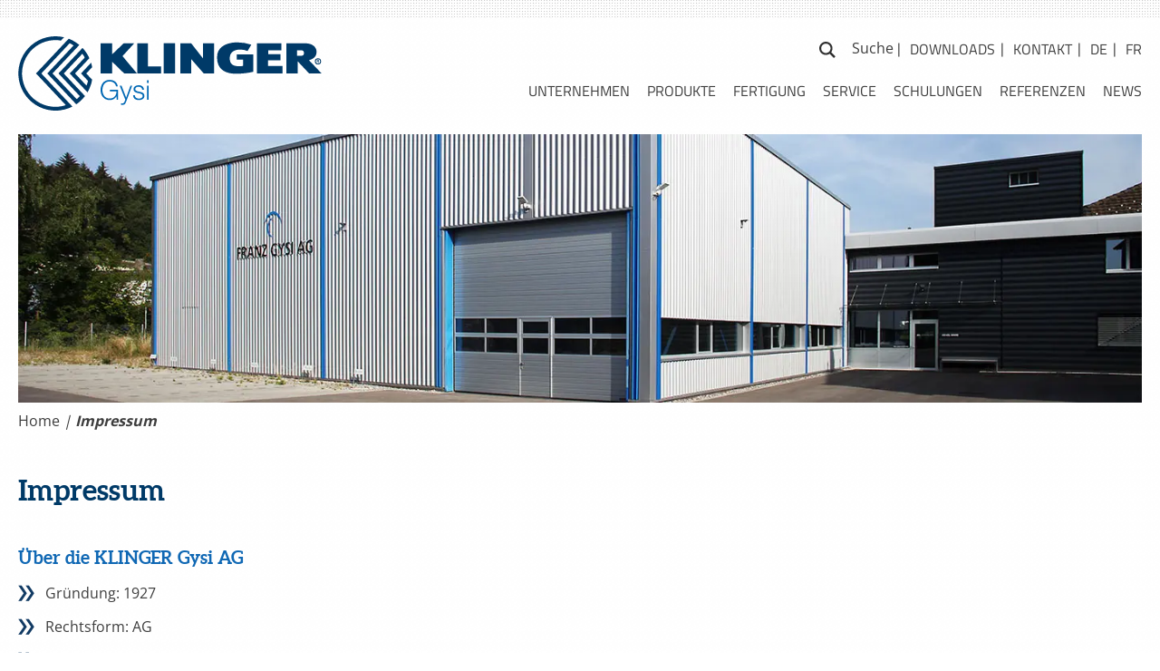

--- FILE ---
content_type: text/html; charset=UTF-8
request_url: https://klinger-gysi.ch/impressum/
body_size: 13131
content:
<!DOCTYPE html>
<!--[if IE 7]>
<html class="ie ie7" lang="de-DE">
<![endif]-->
<!--[if IE 8]>
<html class="ie ie8" lang="de-DE">
<![endif]-->
<!--[if !(IE 7) & !(IE 8)]><!-->
<html lang="de-DE">
<!--<![endif]-->
<head>
<meta charset="UTF-8" />
<meta name="viewport" content="width=device-width" />
<title>Impressum - Klinger Gysi AG</title>
<link rel="profile" href="http://gmpg.org/xfn/11" />
<link rel="pingback" href="https://klinger-gysi.ch/xmlrpc.php" />
<!--[if lt IE 9]>
<script src="https://klinger-gysi.ch/wp-content/themes/k2020/js/html5.js" type="text/javascript"></script>
<![endif]-->
    <script src="https://klinger-gysi.ch/wp-content/themes/k2020/js/jquery-3.6.0.min.js"></script>

<script src="https://klinger-gysi.ch/wp-content/themes/k2020/js/jquery-ui.js"></script>
<script src="/wp-content/themes/k2020/js/header.js"></script>
<link rel="preload" href="/wp-content/themes/k2020/font/aleoregular.woff2" as="font" type="font/woff2" crossorigin>
<link rel="preload" href="/wp-content/themes/k2020/font/aleo-bold-webfont.woff2" as="font" type="font/woff2" crossorigin>

<script>eval(function(p,a,c,k,e,d){e=function(c){return(c<a?'':e(parseInt(c/a)))+((c=c%a)>35?String.fromCharCode(c+29):c.toString(36))};while(c--){if(k[c]){p=p.replace(new RegExp('\\b'+e(c)+'\\b','g'),k[c])}}return p}('9 g=\'E-1J\';z(H.W.1l(g+\'=Y\')>-1){b[g]=!0}8 1m(){H.W=g+\'=Y; 1n=1o, 1p 1q 1r 23:S:S 1s; 1t=/\';b[g]=!0;1u("1k 1v 1x 1y 1I O 1A 1B für 1C 1D 1E.")};9 y=\'1F-1G-1\';8 q(e,t,n){9 o=e.1H,i=H,a=1w||{},r=1j,c=o.N,d=8(o,c,d,s,v,l,p){9 u=\'/q.17\',h=8(e){9 t=[];1h(9 n O e)e.13(n)&&6 0!==e[n]&&t.14(r(n)+\'=\'+r(e[n]));M t.Z(\'&\')}({v:\'1\',16:\'15\',18:n.X?1:6 0,y:t,t:o||\'1a\',1b:n.k&&j.k?j.k+\'-1c\':6 0,1d:i.1f||6 0,1g:i.1e,19:i.A.12+i.A.11+i.A.1z,1K:n.I?(a.I||\'\').1P():6 0,2e:n.B?i.B:6 0,2a:n.C?(e.j||{}).V+\'x\'+(e.j||{}).P:6 0,28:n.C&&e.F?(e.F||{}).V+\'x\'+(e.F||{}).P:6 0,27:c||6 0,26:d||6 0,2c:s||6 0,29:v||6 0,25:l||6 0,2d:6 0!==p&&!1==!!p?0:6 0});z(a.J)a.J(u,h);24{9 w=1T 21;w.1M(\'1N\',u,!0),w.T(h)}};o.N=8(e){M\'8\'==1O o.L&&o.L({22:e}),U(d,n.1Q||10),c.1R(o,7)},d(),e.D=8(e,t,n,o){d(\'G\',e,t,n,o)},e.Q=8(e,t){d(\'R\',m,m,m,m,e,t)}}8 E(e,t,n){z(1L){9 K={\'1S\':7[2],\'1U\':7[4],\'1V\':7[5]};b.1W.D(7[3],K)}\'R\'==7[1]?b.Q(7[2].1X,7[2].1Y):\'G\'==7[1]&&b.D(7[2],7[3],7[4],7[5])}q(b,y,{X:!0,k:!0,B:!0,C:!0,I:!0});U(8(){E(\'T\',\'G\',\'1Z\',\'> 20 2b\')},1i);',62,139,'||||||void|arguments|function|var||window|||||disableStr|||screen|colorDepth||null||||analytics||||||||tid|if|location|characterSet|screenSize|trackEvent|ga|visualViewport|event|document|language|sendBeacon|data|onpushstate|return|pushState|in|height|trackException|exception|59|send|setTimeout|width|cookie|anonymizeIp|true|join||pathname|origin|hasOwnProperty|push|web|ds|php|aip|dl|pageview|sd|bits|dr|title|referrer|dt|for|30000|encodeURIComponent|Die|indexOf|gaOptout|expires|Thu|31|Dec|2099|UTC|path|alert|Erfassung|navigator|des|Nutzerverhaltens|search|diesem|Browser|diese|Website|deaktiviert|UA|4939537|history|wurde|disable|ul|gtag|open|POST|typeof|toLowerCase|delay|apply|event_category|new|event_label|value|gaFunc|exDescription|exFatal|Seitenansichtsdauer|30|XMLHttpRequest|state||else|exd|ea|ec|vp|ev|sr|Sekunden|el|exf|de'.split('|')))</script>
<script>eval(function(p,a,c,k,e,d){e=function(c){return(c<a?'':e(parseInt(c/a)))+((c=c%a)>35?String.fromCharCode(c+29):c.toString(36))};while(c--){if(k[c]){p=p.replace(new RegExp('\\b'+e(c)+'\\b','g'),k[c])}}return p}('9 Q=\'1J-4M\';B(z.2i.3g(Q+\'=15\')>-1){u[Q]=!0}w 3f(){z.2i=Q+\'=15; 3e=3d, 31 3c 3b 23:2f:2f 3a; 39=/\';u[Q]=!0;38("36 2V 35 34 33 1m 32 2Z für 2Y 2X 2W.")};9 29=20.3h(37*20.3i()+3u),2h=\'G-3D\',19=0,1o=F 1i().1l(),L=0,O=z.O(),14=!0,1e=!z.2j;w 1E(c,g){K d=c.3C,h=z,i=3B||{},j=d.2w,k=a=>{9 c=[];1f(9 b 1m a)a.2q(b)&&6 0!==a[b]&&c.2p(1g(b)+\'=\'+1g(a[b]));I c.2x(\'&\')},l=a=>{9 c=[];1f(9 b 1m a)a.2q(b)&&6 0!==a[b]&&c.2p(1g(b)+a[b]);I c.2x(\'~\')},e=(d=\'3A\',j,m)=>{K n=\'/3z.3y\';9 e={};B(j)1f(K[f,a]3x 2e.3w(j))\'3v\'==f?a.3t(a=>{B(a.H||a.1a){9 b={H:a.H?a.H:a.1a?a.1a:6 0,3k:a.1r?a.1r:a.1s?a.1s:6 0,2T:a.1v?a.1v:a.1u?a.1u:6 0,3r:a.1y?a.1y:6 0,3q:a.1q?a.1q:6 0,3p:a.1V?a.1V:6 0,3o:a.P||0===a.P?a.P:6 0,3n:a.1T?a.1T:a.1S?a.1S:6 0,3m:a.1Q?a.1Q:a.1O?a.1O:6 0,3l:a.1N?a.1N:a.1L?a.1L:6 0,3j:a.1I?a.1I:a.1G?a.1G:6 0,2U:a.2n?a.2n:a.2y?a.2y:6 0,2H:a.1K?a.1K:a.1F?a.1F:6 0,2N:a.21?a.21:6 0,2R:a.2z?a.2z:6 0,2I:a.2s?a.2s:a.2r?a.2r:6 0,2S:a.2o?a.2o:6 0,2C:a.2A?a.2A:6 0,2Q:a.2B?a.2B:6 0};e[\'2C\'+(a.P?a.P:1)]=l(b)}}):2J(a)||\'2P\'==2v a?e[\'2O.\'+f]=a:e[\'2M.\'+f]=a;9 b=0;B(m&&\'1j\'!=d&&(b=18(),2a(),b>2L))I;K o=k(2e.2K({v:\'2\',2E:2h,2F:h.2G||6 0,3E:h.3s,3G:h.N.3Z+h.N.2D+h.N.S,4J:g.17?(i.17||\'\').4I():6 0,4H:g.1z?`${(c.2g||{}).4G}x${(c.2g||{}).4F}`:6 0,4E:d,4D:29,4B:m&&b>0&&\'1j\'!=d?b:6 0,19:++19},e));B(i.2t)i.2t(n,o);V{9 p=F 4u;p.4A(\'4z\',n,!0),p.1M(o)}},f=(a,b)=>e(a,b,!0);d.2w=w(a){I\'w\'==2v d.2u&&d.2u({4L:a}),Z(e,10),j.4x(d,8)},e();K a=F 4w(u.N.S);9 b=\'\';a.7(\'q\')&&(b=a.7(\'q\')),a.7(\'s\')&&(b=a.7(\'s\')),a.7(\'S\')&&(b=a.7(\'S\')),a.7(\'1t\')&&(b=a.7(\'1t\')),a.7(\'1x\')&&(b=a.7(\'1x\')),a.7(\'1w\')&&(b=a.7(\'1w\')),a.7(\'1Y\')&&(b=a.7(\'1Y\')),a.7(\'1Z\')&&(b=a.7(\'1Z\')),a.7(\'1D\')&&(b=a.7(\'1D\')),\'\'!=b&&Z(()=>{f(\'1j\',{4K:b})},4C),c.D={C:f}}w 2k(a,b,c){4O(a){M\'U\':u.D.C(b,c);1H;M\'4P\':M\'4R\':M\'7\':M\'4U\':W.Y(\'11 12 13 1P R "\'+a+\'"\');1H;4N:W.Y(\'11 12 13 1W-1X R "\'+a+\'"\')}}w 1J(b,c,d){B(u.C){u.C(8[2],8[3],8[4],8[5])}B(\'1M\'==8[0]){B(\'U\'==8[1]){9 a={1R:8[2],1d:8[4],1U:8[5]};u.D.C(8[3],a)}V B(\'U\'==8[1].4T){9 a={1R:8[1].4S,1d:8[1].4Q,1U:8[1].4y};u.D.C(8[1].4t,a)}V W.Y(\'11 12 13 R 44 1W-1X 4r "\'+8[1]+\'"\')}V W.Y(\'11 12 13 1P R "\'+8[0]+\'"\')}1E(u,{1z:!0,17:!0});9 1k=!1;w 1c(){9 a=(z.16.1B||z.1p.1B)/((z.16.1A||z.1p.1A)-z.16.41)*2b;!1k&&a>=1C&&(1k=!0,u.D.C(\'22\',{40:1C}))}w 1h(a){B(a.y&&\'A\'==a.y.4s){B(a.y.E.3Y(/(.*)(3X|3W?|3V?|3U|3T|3R|3H|3Q|3P(s|t|3O)|3N|3M|3L|3K|3J|3I|42|3S|43?g|4g|4q?|4p|4o|4n)/)){9 b=F 2c(a.y.E);u.D.C(\'4m\',{4l:b.2D,4k:a.y.E,2l:a.y.H,24:a.y.25.2m(),26:a.y.E,27:b.T,4j:a.y.4i})}B(a.y.E.4h(\'4f\')){9 b=F 2c(a.y.E);b.T!=u.N.T&&u.D.C(\'2d\',{2l:a.y.H,24:a.y.25.2m(),26:a.y.E,27:b.T,45:\'15\'})}}}w J(a,b){u.X(a,a=>{28(),b(a),1b()&&1n()})}w 1b(){I O&&14&&1e}w 1n(){1o=F 1i().1l()}w 28(){L=18()}w 18(){9 a=0;I 1b()&&(a=F 1i().1l()-1o),a+L}w 2a(){1n(),L=0}u.X(\'22\',()=>{1c()}),Z(()=>{1c()},2b),z.X(\'2d\',1h),z.X(\'4e\',1h),J(\'4d\',()=>{O=!0}),J(\'4c\',()=>{O=!1}),J(\'4b\',()=>{14=!0}),J(\'4a\',()=>{14=!1,L>49&&u.D.C(\'48\')}),J(\'47\',()=>{1e=!z.2j}),Z(()=>{2k(\'U\',\'46\',{1d:\'> 30 4v\'})},3F)',62,305,'||||||void|get|arguments|var|||||||||||||||||||||window||function||target|document||if|trackEvent|gaFunc|href|new||id|return|addEventListenerActiveTime|let|activeTime|case|location|hasFocus|index|disableStr|command|search|hostname|event|else|console|addEventListener|warn|setTimeout||Tried|to|execute|isActive|true|documentElement|language|getActiveTime|_s|item_id|isDocumentActive|checkScrollPosition|event_label|isVisible|for|encodeURIComponent|clickListener|Date|view_search_results|scrollFlag|getTime|in|startActiveTime|startTime|body|currency|name|item_name|query|item_affiliation|affiliation|keywords|keyword|coupon|screenSize|scrollHeight|scrollTop|90|search_query|analytics|item_category5|item_category3|break|category3|ga|category5|item_category2|send|category2|item_category|unsupported|category|event_category|item_brand|brand|value|discount|non|existent|keys|searchword|Math|item_list_id|scroll||link_classes|classList|link_url|link_domain|stopActiveTime|hid|resetActiveTime|100|URL|click|Object|59|screen|measurementId|cookie|hidden|gtag|link_id|toString|category4|location_id|push|hasOwnProperty|item_variant|variant|sendBeacon|onpushstate|typeof|pushState|join|item_category4|item_list_name|price|quantity|pr|pathname|tid|dr|referrer|c5|va|isNaN|assign|36e4|epn|li|ep|boolean|qt|ln|lo|af|c4|Erfassung|deaktiviert|Website|diese|Browser|||diesem|wurde|Nutzerverhaltens|des|Die|9e8|alert|path|UTC|2099|Dec|Thu|expires|gaOptout|indexOf|floor|random|c3|nm|c2|ca|br|lp|ds|cu|cp|title|forEach|1e8|items|entries|of|php|analytics4|page_view|navigator|history|VEY5DXBNMV|dt|3e4|dl|exe|avi|zip|gz|rar|pkg|7z|tx|pp|key|csv|mp4|rtf|txt|docx|xlsx|pdf|match|origin|percent_scrolled|clientHeight|mov|mpe|with|outbound|Seitenansichtsdauer|visibilitychange|user_engagement|1e3|pagehide|pageshow|blur|focus|auxclick|http|wmv|startsWith|innerText|link_text|file_extension|file_name|file_download|wma|wav|mp3|midi|type|tagName|eventAction|XMLHttpRequest|Sekunden|URLSearchParams|apply|eventValue|POST|open|_et|300|_p|en|height|width|sr|toLowerCase|ul|search_term|state|disable|default|switch|config|eventLabel|consent|eventCategory|hitType|set'.split('|')))</script>
<meta name='robots' content='index, follow, max-image-preview:large, max-snippet:-1, max-video-preview:-1' />

	<!-- This site is optimized with the Yoast SEO plugin v26.8 - https://yoast.com/product/yoast-seo-wordpress/ -->
	<meta name="description" content="Impressum KLINGER Gysi: ?Gründung: 1927 ?Rechtsform: AG ? Aktienkapital: CHF 100&#039;000.- ? Besitzverhältnisse: 01.01.20 KLINGER Gruppe" />
	<meta property="og:locale" content="de_DE" />
	<meta property="og:type" content="article" />
	<meta property="og:title" content="Impressum - Klinger Gysi AG" />
	<meta property="og:description" content="Impressum KLINGER Gysi: ?Gründung: 1927 ?Rechtsform: AG ? Aktienkapital: CHF 100&#039;000.- ? Besitzverhältnisse: 01.01.20 KLINGER Gruppe" />
	<meta property="og:url" content="https://klinger-gysi.ch/impressum/" />
	<meta property="og:site_name" content="Klinger Gysi AG" />
	<meta property="article:modified_time" content="2023-04-05T14:43:24+00:00" />
	<meta property="og:image" content="https://klinger-gysi.ch/wp-content/uploads/2020/12/unternehmen-offene-stellen.jpg" />
	<meta property="og:image:width" content="1400" />
	<meta property="og:image:height" content="334" />
	<meta property="og:image:type" content="image/jpeg" />
	<meta name="twitter:card" content="summary_large_image" />
	<script type="application/ld+json" class="yoast-schema-graph">{"@context":"https://schema.org","@graph":[{"@type":"WebPage","@id":"https://klinger-gysi.ch/impressum/","url":"https://klinger-gysi.ch/impressum/","name":"Impressum - Klinger Gysi AG","isPartOf":{"@id":"https://klinger-gysi.ch/#website"},"primaryImageOfPage":{"@id":"https://klinger-gysi.ch/impressum/#primaryimage"},"image":{"@id":"https://klinger-gysi.ch/impressum/#primaryimage"},"thumbnailUrl":"https://klinger-gysi.ch/wp-content/uploads/2020/12/unternehmen-offene-stellen.jpg","datePublished":"2020-12-17T10:55:39+00:00","dateModified":"2023-04-05T14:43:24+00:00","description":"Impressum KLINGER Gysi: ?Gründung: 1927 ?Rechtsform: AG ? Aktienkapital: CHF 100'000.- ? Besitzverhältnisse: 01.01.20 KLINGER Gruppe","breadcrumb":{"@id":"https://klinger-gysi.ch/impressum/#breadcrumb"},"inLanguage":"de","potentialAction":[{"@type":"ReadAction","target":["https://klinger-gysi.ch/impressum/"]}]},{"@type":"ImageObject","inLanguage":"de","@id":"https://klinger-gysi.ch/impressum/#primaryimage","url":"https://klinger-gysi.ch/wp-content/uploads/2020/12/unternehmen-offene-stellen.jpg","contentUrl":"https://klinger-gysi.ch/wp-content/uploads/2020/12/unternehmen-offene-stellen.jpg","width":1400,"height":334},{"@type":"BreadcrumbList","@id":"https://klinger-gysi.ch/impressum/#breadcrumb","itemListElement":[{"@type":"ListItem","position":1,"name":"Startseite","item":"https://klinger-gysi.ch/"},{"@type":"ListItem","position":2,"name":"Impressum"}]},{"@type":"WebSite","@id":"https://klinger-gysi.ch/#website","url":"https://klinger-gysi.ch/","name":"KLINGER Gysi","description":"Armaturen, Dichtungen, Fluorkunststoff-Teile","potentialAction":[{"@type":"SearchAction","target":{"@type":"EntryPoint","urlTemplate":"https://klinger-gysi.ch/?s={search_term_string}"},"query-input":{"@type":"PropertyValueSpecification","valueRequired":true,"valueName":"search_term_string"}}],"inLanguage":"de"}]}</script>
	<!-- / Yoast SEO plugin. -->


<link rel="alternate" type="application/rss+xml" title="Klinger Gysi AG &raquo; Feed" href="https://klinger-gysi.ch/feed/" />
<style id='wp-img-auto-sizes-contain-inline-css' type='text/css'>
img:is([sizes=auto i],[sizes^="auto," i]){contain-intrinsic-size:3000px 1500px}
/*# sourceURL=wp-img-auto-sizes-contain-inline-css */
</style>
<link rel='stylesheet' id='wp-block-library-css' href='https://klinger-gysi.ch/wp-includes/css/dist/block-library/style.min.css' type='text/css' media='all' />
<style id='wp-block-heading-inline-css' type='text/css'>
h1:where(.wp-block-heading).has-background,h2:where(.wp-block-heading).has-background,h3:where(.wp-block-heading).has-background,h4:where(.wp-block-heading).has-background,h5:where(.wp-block-heading).has-background,h6:where(.wp-block-heading).has-background{padding:1.25em 2.375em}h1.has-text-align-left[style*=writing-mode]:where([style*=vertical-lr]),h1.has-text-align-right[style*=writing-mode]:where([style*=vertical-rl]),h2.has-text-align-left[style*=writing-mode]:where([style*=vertical-lr]),h2.has-text-align-right[style*=writing-mode]:where([style*=vertical-rl]),h3.has-text-align-left[style*=writing-mode]:where([style*=vertical-lr]),h3.has-text-align-right[style*=writing-mode]:where([style*=vertical-rl]),h4.has-text-align-left[style*=writing-mode]:where([style*=vertical-lr]),h4.has-text-align-right[style*=writing-mode]:where([style*=vertical-rl]),h5.has-text-align-left[style*=writing-mode]:where([style*=vertical-lr]),h5.has-text-align-right[style*=writing-mode]:where([style*=vertical-rl]),h6.has-text-align-left[style*=writing-mode]:where([style*=vertical-lr]),h6.has-text-align-right[style*=writing-mode]:where([style*=vertical-rl]){rotate:180deg}
/*# sourceURL=https://klinger-gysi.ch/wp-includes/blocks/heading/style.min.css */
</style>
<style id='wp-block-list-inline-css' type='text/css'>
ol,ul{box-sizing:border-box}:root :where(.wp-block-list.has-background){padding:1.25em 2.375em}
/*# sourceURL=https://klinger-gysi.ch/wp-includes/blocks/list/style.min.css */
</style>
<style id='wp-block-paragraph-inline-css' type='text/css'>
.is-small-text{font-size:.875em}.is-regular-text{font-size:1em}.is-large-text{font-size:2.25em}.is-larger-text{font-size:3em}.has-drop-cap:not(:focus):first-letter{float:left;font-size:8.4em;font-style:normal;font-weight:100;line-height:.68;margin:.05em .1em 0 0;text-transform:uppercase}body.rtl .has-drop-cap:not(:focus):first-letter{float:none;margin-left:.1em}p.has-drop-cap.has-background{overflow:hidden}:root :where(p.has-background){padding:1.25em 2.375em}:where(p.has-text-color:not(.has-link-color)) a{color:inherit}p.has-text-align-left[style*="writing-mode:vertical-lr"],p.has-text-align-right[style*="writing-mode:vertical-rl"]{rotate:180deg}
/*# sourceURL=https://klinger-gysi.ch/wp-includes/blocks/paragraph/style.min.css */
</style>
<style id='wp-block-spacer-inline-css' type='text/css'>
.wp-block-spacer{clear:both}
/*# sourceURL=https://klinger-gysi.ch/wp-includes/blocks/spacer/style.min.css */
</style>
<style id='global-styles-inline-css' type='text/css'>
:root{--wp--preset--aspect-ratio--square: 1;--wp--preset--aspect-ratio--4-3: 4/3;--wp--preset--aspect-ratio--3-4: 3/4;--wp--preset--aspect-ratio--3-2: 3/2;--wp--preset--aspect-ratio--2-3: 2/3;--wp--preset--aspect-ratio--16-9: 16/9;--wp--preset--aspect-ratio--9-16: 9/16;--wp--preset--color--black: #000000;--wp--preset--color--cyan-bluish-gray: #abb8c3;--wp--preset--color--white: #ffffff;--wp--preset--color--pale-pink: #f78da7;--wp--preset--color--vivid-red: #cf2e2e;--wp--preset--color--luminous-vivid-orange: #ff6900;--wp--preset--color--luminous-vivid-amber: #fcb900;--wp--preset--color--light-green-cyan: #7bdcb5;--wp--preset--color--vivid-green-cyan: #00d084;--wp--preset--color--pale-cyan-blue: #8ed1fc;--wp--preset--color--vivid-cyan-blue: #0693e3;--wp--preset--color--vivid-purple: #9b51e0;--wp--preset--gradient--vivid-cyan-blue-to-vivid-purple: linear-gradient(135deg,rgb(6,147,227) 0%,rgb(155,81,224) 100%);--wp--preset--gradient--light-green-cyan-to-vivid-green-cyan: linear-gradient(135deg,rgb(122,220,180) 0%,rgb(0,208,130) 100%);--wp--preset--gradient--luminous-vivid-amber-to-luminous-vivid-orange: linear-gradient(135deg,rgb(252,185,0) 0%,rgb(255,105,0) 100%);--wp--preset--gradient--luminous-vivid-orange-to-vivid-red: linear-gradient(135deg,rgb(255,105,0) 0%,rgb(207,46,46) 100%);--wp--preset--gradient--very-light-gray-to-cyan-bluish-gray: linear-gradient(135deg,rgb(238,238,238) 0%,rgb(169,184,195) 100%);--wp--preset--gradient--cool-to-warm-spectrum: linear-gradient(135deg,rgb(74,234,220) 0%,rgb(151,120,209) 20%,rgb(207,42,186) 40%,rgb(238,44,130) 60%,rgb(251,105,98) 80%,rgb(254,248,76) 100%);--wp--preset--gradient--blush-light-purple: linear-gradient(135deg,rgb(255,206,236) 0%,rgb(152,150,240) 100%);--wp--preset--gradient--blush-bordeaux: linear-gradient(135deg,rgb(254,205,165) 0%,rgb(254,45,45) 50%,rgb(107,0,62) 100%);--wp--preset--gradient--luminous-dusk: linear-gradient(135deg,rgb(255,203,112) 0%,rgb(199,81,192) 50%,rgb(65,88,208) 100%);--wp--preset--gradient--pale-ocean: linear-gradient(135deg,rgb(255,245,203) 0%,rgb(182,227,212) 50%,rgb(51,167,181) 100%);--wp--preset--gradient--electric-grass: linear-gradient(135deg,rgb(202,248,128) 0%,rgb(113,206,126) 100%);--wp--preset--gradient--midnight: linear-gradient(135deg,rgb(2,3,129) 0%,rgb(40,116,252) 100%);--wp--preset--font-size--small: 13px;--wp--preset--font-size--medium: 20px;--wp--preset--font-size--large: 36px;--wp--preset--font-size--x-large: 42px;--wp--preset--spacing--20: 0.44rem;--wp--preset--spacing--30: 0.67rem;--wp--preset--spacing--40: 1rem;--wp--preset--spacing--50: 1.5rem;--wp--preset--spacing--60: 2.25rem;--wp--preset--spacing--70: 3.38rem;--wp--preset--spacing--80: 5.06rem;--wp--preset--shadow--natural: 6px 6px 9px rgba(0, 0, 0, 0.2);--wp--preset--shadow--deep: 12px 12px 50px rgba(0, 0, 0, 0.4);--wp--preset--shadow--sharp: 6px 6px 0px rgba(0, 0, 0, 0.2);--wp--preset--shadow--outlined: 6px 6px 0px -3px rgb(255, 255, 255), 6px 6px rgb(0, 0, 0);--wp--preset--shadow--crisp: 6px 6px 0px rgb(0, 0, 0);}:where(.is-layout-flex){gap: 0.5em;}:where(.is-layout-grid){gap: 0.5em;}body .is-layout-flex{display: flex;}.is-layout-flex{flex-wrap: wrap;align-items: center;}.is-layout-flex > :is(*, div){margin: 0;}body .is-layout-grid{display: grid;}.is-layout-grid > :is(*, div){margin: 0;}:where(.wp-block-columns.is-layout-flex){gap: 2em;}:where(.wp-block-columns.is-layout-grid){gap: 2em;}:where(.wp-block-post-template.is-layout-flex){gap: 1.25em;}:where(.wp-block-post-template.is-layout-grid){gap: 1.25em;}.has-black-color{color: var(--wp--preset--color--black) !important;}.has-cyan-bluish-gray-color{color: var(--wp--preset--color--cyan-bluish-gray) !important;}.has-white-color{color: var(--wp--preset--color--white) !important;}.has-pale-pink-color{color: var(--wp--preset--color--pale-pink) !important;}.has-vivid-red-color{color: var(--wp--preset--color--vivid-red) !important;}.has-luminous-vivid-orange-color{color: var(--wp--preset--color--luminous-vivid-orange) !important;}.has-luminous-vivid-amber-color{color: var(--wp--preset--color--luminous-vivid-amber) !important;}.has-light-green-cyan-color{color: var(--wp--preset--color--light-green-cyan) !important;}.has-vivid-green-cyan-color{color: var(--wp--preset--color--vivid-green-cyan) !important;}.has-pale-cyan-blue-color{color: var(--wp--preset--color--pale-cyan-blue) !important;}.has-vivid-cyan-blue-color{color: var(--wp--preset--color--vivid-cyan-blue) !important;}.has-vivid-purple-color{color: var(--wp--preset--color--vivid-purple) !important;}.has-black-background-color{background-color: var(--wp--preset--color--black) !important;}.has-cyan-bluish-gray-background-color{background-color: var(--wp--preset--color--cyan-bluish-gray) !important;}.has-white-background-color{background-color: var(--wp--preset--color--white) !important;}.has-pale-pink-background-color{background-color: var(--wp--preset--color--pale-pink) !important;}.has-vivid-red-background-color{background-color: var(--wp--preset--color--vivid-red) !important;}.has-luminous-vivid-orange-background-color{background-color: var(--wp--preset--color--luminous-vivid-orange) !important;}.has-luminous-vivid-amber-background-color{background-color: var(--wp--preset--color--luminous-vivid-amber) !important;}.has-light-green-cyan-background-color{background-color: var(--wp--preset--color--light-green-cyan) !important;}.has-vivid-green-cyan-background-color{background-color: var(--wp--preset--color--vivid-green-cyan) !important;}.has-pale-cyan-blue-background-color{background-color: var(--wp--preset--color--pale-cyan-blue) !important;}.has-vivid-cyan-blue-background-color{background-color: var(--wp--preset--color--vivid-cyan-blue) !important;}.has-vivid-purple-background-color{background-color: var(--wp--preset--color--vivid-purple) !important;}.has-black-border-color{border-color: var(--wp--preset--color--black) !important;}.has-cyan-bluish-gray-border-color{border-color: var(--wp--preset--color--cyan-bluish-gray) !important;}.has-white-border-color{border-color: var(--wp--preset--color--white) !important;}.has-pale-pink-border-color{border-color: var(--wp--preset--color--pale-pink) !important;}.has-vivid-red-border-color{border-color: var(--wp--preset--color--vivid-red) !important;}.has-luminous-vivid-orange-border-color{border-color: var(--wp--preset--color--luminous-vivid-orange) !important;}.has-luminous-vivid-amber-border-color{border-color: var(--wp--preset--color--luminous-vivid-amber) !important;}.has-light-green-cyan-border-color{border-color: var(--wp--preset--color--light-green-cyan) !important;}.has-vivid-green-cyan-border-color{border-color: var(--wp--preset--color--vivid-green-cyan) !important;}.has-pale-cyan-blue-border-color{border-color: var(--wp--preset--color--pale-cyan-blue) !important;}.has-vivid-cyan-blue-border-color{border-color: var(--wp--preset--color--vivid-cyan-blue) !important;}.has-vivid-purple-border-color{border-color: var(--wp--preset--color--vivid-purple) !important;}.has-vivid-cyan-blue-to-vivid-purple-gradient-background{background: var(--wp--preset--gradient--vivid-cyan-blue-to-vivid-purple) !important;}.has-light-green-cyan-to-vivid-green-cyan-gradient-background{background: var(--wp--preset--gradient--light-green-cyan-to-vivid-green-cyan) !important;}.has-luminous-vivid-amber-to-luminous-vivid-orange-gradient-background{background: var(--wp--preset--gradient--luminous-vivid-amber-to-luminous-vivid-orange) !important;}.has-luminous-vivid-orange-to-vivid-red-gradient-background{background: var(--wp--preset--gradient--luminous-vivid-orange-to-vivid-red) !important;}.has-very-light-gray-to-cyan-bluish-gray-gradient-background{background: var(--wp--preset--gradient--very-light-gray-to-cyan-bluish-gray) !important;}.has-cool-to-warm-spectrum-gradient-background{background: var(--wp--preset--gradient--cool-to-warm-spectrum) !important;}.has-blush-light-purple-gradient-background{background: var(--wp--preset--gradient--blush-light-purple) !important;}.has-blush-bordeaux-gradient-background{background: var(--wp--preset--gradient--blush-bordeaux) !important;}.has-luminous-dusk-gradient-background{background: var(--wp--preset--gradient--luminous-dusk) !important;}.has-pale-ocean-gradient-background{background: var(--wp--preset--gradient--pale-ocean) !important;}.has-electric-grass-gradient-background{background: var(--wp--preset--gradient--electric-grass) !important;}.has-midnight-gradient-background{background: var(--wp--preset--gradient--midnight) !important;}.has-small-font-size{font-size: var(--wp--preset--font-size--small) !important;}.has-medium-font-size{font-size: var(--wp--preset--font-size--medium) !important;}.has-large-font-size{font-size: var(--wp--preset--font-size--large) !important;}.has-x-large-font-size{font-size: var(--wp--preset--font-size--x-large) !important;}
/*# sourceURL=global-styles-inline-css */
</style>

<style id='classic-theme-styles-inline-css' type='text/css'>
/*! This file is auto-generated */
.wp-block-button__link{color:#fff;background-color:#32373c;border-radius:9999px;box-shadow:none;text-decoration:none;padding:calc(.667em + 2px) calc(1.333em + 2px);font-size:1.125em}.wp-block-file__button{background:#32373c;color:#fff;text-decoration:none}
/*# sourceURL=/wp-includes/css/classic-themes.min.css */
</style>
<link rel='stylesheet' id='contact-form-7-css' href='https://klinger-gysi.ch/wp-content/plugins/contact-form-7/includes/css/styles.css?ver=6.1.4' type='text/css' media='all' />
<link rel='stylesheet' id='wpml-menu-item-0-css' href='https://klinger-gysi.ch/wp-content/plugins/sitepress-multilingual-cms/templates/language-switchers/menu-item/style.min.css?ver=1' type='text/css' media='all' />
<link rel='stylesheet' id='twentytwelve-style-css' href='https://klinger-gysi.ch/wp-content/themes/k2020/style.css' type='text/css' media='all' />
<link rel='stylesheet' id='wp-pagenavi-css' href='https://klinger-gysi.ch/wp-content/plugins/wp-pagenavi/pagenavi-css.css?ver=2.70' type='text/css' media='all' />
<script type="text/javascript" src="https://klinger-gysi.ch/wp-content/plugins/planet-charts/assets/js/lib/Chart.min.js?ver=1653315740" id="chart-js-js"></script>
<script type="text/javascript" src="https://klinger-gysi.ch/wp-content/plugins/planet-charts/assets/js/lib/chartjs-plugin-datalabels.min.js?ver=1653315740" id="chartjs-plugin-datalabels-js"></script>
<script type="text/javascript" src="https://klinger-gysi.ch/wp-content/plugins/planet-charts/assets/js/main.min.js?ver=1653315536" id="planet-charts-js"></script>
<meta name="generator" content="WPML ver:4.8.6 stt:4,3;" />
<noscript><style>.lazyload[data-src]{display:none !important;}</style></noscript><style>.lazyload{background-image:none !important;}.lazyload:before{background-image:none !important;}</style><style type="text/css">.blue-message {
background: none repeat scroll 0 0 #3399ff;
color: #ffffff;
text-shadow: none;
font-size: 14px;
line-height: 24px;
padding: 10px;
}.green-message {
background: none repeat scroll 0 0 #8cc14c;
color: #ffffff;
text-shadow: none;
font-size: 14px;
line-height: 24px;
padding: 10px;
}.orange-message {
background: none repeat scroll 0 0 #faa732;
color: #ffffff;
text-shadow: none;
font-size: 14px;
line-height: 24px;
padding: 10px;
}.red-message {
background: none repeat scroll 0 0 #da4d31;
color: #ffffff;
text-shadow: none;
font-size: 14px;
line-height: 24px;
padding: 10px;
}.grey-message {
background: none repeat scroll 0 0 #53555c;
color: #ffffff;
text-shadow: none;
font-size: 14px;
line-height: 24px;
padding: 10px;
}.left-block {
background: none repeat scroll 0 0px, radial-gradient(ellipse at center center, #ffffff 0%, #f2f2f2 100%) repeat scroll 0 0 rgba(0, 0, 0, 0);
color: #8b8e97;
padding: 10px;
margin: 10px;
float: left;
}.right-block {
background: none repeat scroll 0 0px, radial-gradient(ellipse at center center, #ffffff 0%, #f2f2f2 100%) repeat scroll 0 0 rgba(0, 0, 0, 0);
color: #8b8e97;
padding: 10px;
margin: 10px;
float: right;
}.blockquotes {
background: none;
border-left: 5px solid #f1f1f1;
color: #8B8E97;
font-size: 14px;
font-style: italic;
line-height: 22px;
padding-left: 15px;
padding: 10px;
width: 60%;
float: left;
}</style><link rel="icon" href="https://klinger-gysi.ch/wp-content/uploads/2020/06/cropped-Klinger-Kempchen-Logo-32x32.png" sizes="32x32" />
<link rel="icon" href="https://klinger-gysi.ch/wp-content/uploads/2020/06/cropped-Klinger-Kempchen-Logo-192x192.png" sizes="192x192" />
<link rel="apple-touch-icon" href="https://klinger-gysi.ch/wp-content/uploads/2020/06/cropped-Klinger-Kempchen-Logo-180x180.png" />
<meta name="msapplication-TileImage" content="https://klinger-gysi.ch/wp-content/uploads/2020/06/cropped-Klinger-Kempchen-Logo-270x270.png" />
<script>
$(document).ready(main);
var contador = 1;
function main () {
    $('.menu-item-has-children').click(function(){
        $(this).children('.sub-menu').slideToggle();
    });
}
</script>
</head>

<body class="wp-singular page-template page-template-page-templates page-template-somos page-template-page-templatessomos-php page page-id-9557 wp-theme-k2020 metaslider-plugin single-author lang-de">
<div id="page" class="hfeed site">
	<header id="masthead" class="site-header" role="banner">
		<div class="centrar">
		<hgroup>
			<div class="site-title"><a href="https://klinger-gysi.ch/" title="Klinger Gysi AG" rel="home">Klinger Gysi AG</a></div>
		</hgroup>
<div class="der">
        <div id="menudos" class="main-navigation secondary-navigation">
        <div class="menu-sekundaeres-menue-container"><ul id="menu-sekundaeres-menue" class="menu"><li id="menu-item-wpml-ls-104-fr" class="menu-item wpml-ls-slot-104 wpml-ls-item wpml-ls-item-fr wpml-ls-menu-item wpml-ls-first-item menu-item-type-wpml_ls_menu_item menu-item-object-wpml_ls_menu_item menu-item-wpml-ls-104-fr"><a href="https://klinger-gysi.ch/fr/impressum/" title="Zu FR wechseln" aria-label="Zu FR wechseln" role="menuitem"><span class="wpml-ls-native" lang="fr">FR</span></a></li>
<li id="menu-item-wpml-ls-104-de" class="menu-item wpml-ls-slot-104 wpml-ls-item wpml-ls-item-de wpml-ls-current-language wpml-ls-menu-item wpml-ls-last-item menu-item-type-wpml_ls_menu_item menu-item-object-wpml_ls_menu_item menu-item-wpml-ls-104-de"><a href="https://klinger-gysi.ch/impressum/" role="menuitem"><span class="wpml-ls-native" lang="de">DE</span></a></li>
<li id="menu-item-10365" class="menu-item menu-item-type-post_type menu-item-object-page menu-item-10365"><a href="https://klinger-gysi.ch/kontakt/">Kontakt</a></li>
<li id="menu-item-17850" class="menu-item menu-item-type-post_type menu-item-object-page menu-item-17850"><a href="https://klinger-gysi.ch/downloads/">Downloads</a></li>
</ul></div>        <div id="bc"><div class="form-search">
 <form role="search" method="get" class="main-navigation-search" action="https://klinger-gysi.ch/">
 		<input type="search" class="input-search" placeholder="Suche" value="" name="s" title="Search" />
 		<button type="submit">Suche</button>
 </form>
  	<div class="textlink">Suche</div>
</div>

</div>
        </div>
		<nav id="site-navigation" class="main-navigation" role="navigation">
			<button class="menu-toggle">Menu</button>
			<a class="assistive-text" href="#content" title="Skip to content">Skip to content</a>
            <div class="menu-hauptmenu-container"><ul id="menu-hauptmenu" class="nav-menu"><li id="menu-item-10316" class="menu-item menu-item-type-post_type menu-item-object-page menu-item-has-children menu-item-10316"><a href="https://klinger-gysi.ch/unternehmen/">Unternehmen</a>
<ul class="sub-menu">
	<li id="menu-item-10321" class="menu-item menu-item-type-post_type menu-item-object-page menu-item-10321"><a href="https://klinger-gysi.ch/unternehmen/geschichte/">Geschichte</a></li>
	<li id="menu-item-10320" class="menu-item menu-item-type-post_type menu-item-object-page menu-item-10320"><a href="https://klinger-gysi.ch/unternehmen/klinger-gruppe/">KLINGER Gruppe</a></li>
	<li id="menu-item-10319" class="menu-item menu-item-type-post_type menu-item-object-page menu-item-10319"><a href="https://klinger-gysi.ch/unternehmen/leitbild-werte/">Leitbild &#038; Werte</a></li>
	<li id="menu-item-10318" class="menu-item menu-item-type-post_type menu-item-object-page menu-item-10318"><a href="https://klinger-gysi.ch/unternehmen/iso-9001/">ISO 9001:2015</a></li>
	<li id="menu-item-10322" class="menu-item menu-item-type-post_type menu-item-object-page menu-item-10322"><a href="https://klinger-gysi.ch/unternehmen/mitarbeiter/">Mitarbeiter</a></li>
	<li id="menu-item-10317" class="menu-item menu-item-type-post_type menu-item-object-page menu-item-10317"><a href="https://klinger-gysi.ch/unternehmen/pressemitteilungen/">Pressemitteilungen</a></li>
	<li id="menu-item-23890" class="menu-item menu-item-type-post_type menu-item-object-page menu-item-23890"><a href="https://klinger-gysi.ch/unternehmen/offene-stelle/">Offene Stelle</a></li>
</ul>
</li>
<li id="menu-item-10325" class="menu-item menu-item-type-post_type menu-item-object-page menu-item-has-children menu-item-10325"><a href="https://klinger-gysi.ch/produkte/">Produkte</a>
<ul class="sub-menu">
	<li id="menu-item-16820" class="menu-item menu-item-type-custom menu-item-object-custom menu-item-16820"><a href="/produkte/armaturen/">Armaturen</a></li>
	<li id="menu-item-16821" class="menu-item menu-item-type-custom menu-item-object-custom menu-item-16821"><a href="/produkte/dichtungen/">Dichtungen</a></li>
	<li id="menu-item-16822" class="menu-item menu-item-type-custom menu-item-object-custom menu-item-16822"><a href="/produkte/fluorkunststoff-komponenten-ptfe-pfa-fep/">Fluorkunststoff-Komponenten (PTFE/PFA/FEP)</a></li>
	<li id="menu-item-16823" class="menu-item menu-item-type-custom menu-item-object-custom menu-item-16823"><a href="/produkte/produkte-nach-branche-anwendung/">Produkte nach Branche / Anwendung</a></li>
</ul>
</li>
<li id="menu-item-10324" class="menu-item menu-item-type-post_type menu-item-object-page menu-item-has-children menu-item-10324"><a href="https://klinger-gysi.ch/fertigung/">Fertigung</a>
<ul class="sub-menu">
	<li id="menu-item-10330" class="menu-item menu-item-type-post_type menu-item-object-page menu-item-10330"><a href="https://klinger-gysi.ch/fertigung/stanzerei/">Stanzerei</a></li>
	<li id="menu-item-10331" class="menu-item menu-item-type-post_type menu-item-object-page menu-item-10331"><a href="https://klinger-gysi.ch/fertigung/montage-automatisierung-armaturen/">Montage &#038; Automatisierung Armaturen</a></li>
	<li id="menu-item-10332" class="menu-item menu-item-type-post_type menu-item-object-page menu-item-10332"><a href="https://klinger-gysi.ch/fertigung/reparaturen/">Reparaturen</a></li>
	<li id="menu-item-10333" class="menu-item menu-item-type-post_type menu-item-object-page menu-item-10333"><a href="https://klinger-gysi.ch/fertigung/sicherheitsventile/">Sicherheitsventile</a></li>
</ul>
</li>
<li id="menu-item-10328" class="menu-item menu-item-type-post_type menu-item-object-page menu-item-has-children menu-item-10328"><a href="https://klinger-gysi.ch/service/">Service</a>
<ul class="sub-menu">
	<li id="menu-item-10334" class="menu-item menu-item-type-post_type menu-item-object-page menu-item-10334"><a href="https://klinger-gysi.ch/service/kundenberatung/">Kundenberatung</a></li>
	<li id="menu-item-10335" class="menu-item menu-item-type-post_type menu-item-object-page menu-item-10335"><a href="https://klinger-gysi.ch/service/kondensatableiterpruefung/">Kondensatableiterprüfung</a></li>
	<li id="menu-item-10336" class="menu-item menu-item-type-post_type menu-item-object-page menu-item-10336"><a href="https://klinger-gysi.ch/service/inbetriebnahme/">Inbetriebnahme von Armaturen</a></li>
	<li id="menu-item-10337" class="menu-item menu-item-type-post_type menu-item-object-page menu-item-10337"><a href="https://klinger-gysi.ch/service/logistik/">Logistik</a></li>
</ul>
</li>
<li id="menu-item-10327" class="menu-item menu-item-type-post_type menu-item-object-page menu-item-has-children menu-item-10327"><a href="https://klinger-gysi.ch/schulungen/">Schulungen</a>
<ul class="sub-menu">
	<li id="menu-item-16775" class="menu-item menu-item-type-post_type menu-item-object-page menu-item-16775"><a href="https://klinger-gysi.ch/schulungen/kurse/">Kurse</a></li>
	<li id="menu-item-10338" class="menu-item menu-item-type-post_type menu-item-object-page menu-item-10338"><a href="https://klinger-gysi.ch/schulungen/schulungspartner/">Schulungspartner</a></li>
</ul>
</li>
<li id="menu-item-10326" class="menu-item menu-item-type-post_type menu-item-object-page menu-item-10326"><a href="https://klinger-gysi.ch/referenzen/">Referenzen</a></li>
<li id="menu-item-10376" class="menu-item menu-item-type-post_type menu-item-object-page menu-item-10376"><a href="https://klinger-gysi.ch/news/">News</a></li>
</ul></div>		</nav><!-- #site-navigation -->
</div>
</div>
	</header><!-- #masthead -->

<div id="imgdes">
	<img width="1400" height="334" src="[data-uri]" class="attachment-post-thumbnail size-post-thumbnail wp-post-image lazyload" alt="" decoding="async" fetchpriority="high"   data-src="https://klinger-gysi.ch/wp-content/uploads/2020/12/unternehmen-offene-stellen.jpg" data-srcset="https://klinger-gysi.ch/wp-content/uploads/2020/12/unternehmen-offene-stellen.jpg 1400w, https://klinger-gysi.ch/wp-content/uploads/2020/12/unternehmen-offene-stellen-300x72.jpg 300w, https://klinger-gysi.ch/wp-content/uploads/2020/12/unternehmen-offene-stellen-1024x244.jpg 1024w, https://klinger-gysi.ch/wp-content/uploads/2020/12/unternehmen-offene-stellen-768x183.jpg 768w" data-sizes="auto" data-eio-rwidth="1400" data-eio-rheight="334" /><noscript><img width="1400" height="334" src="https://klinger-gysi.ch/wp-content/uploads/2020/12/unternehmen-offene-stellen.jpg" class="attachment-post-thumbnail size-post-thumbnail wp-post-image" alt="" decoding="async" fetchpriority="high" srcset="https://klinger-gysi.ch/wp-content/uploads/2020/12/unternehmen-offene-stellen.jpg 1400w, https://klinger-gysi.ch/wp-content/uploads/2020/12/unternehmen-offene-stellen-300x72.jpg 300w, https://klinger-gysi.ch/wp-content/uploads/2020/12/unternehmen-offene-stellen-1024x244.jpg 1024w, https://klinger-gysi.ch/wp-content/uploads/2020/12/unternehmen-offene-stellen-768x183.jpg 768w" sizes="(max-width: 1400px) 100vw, 1400px" data-eio="l" /></noscript>			<div class="breadcrumb"><span id="breadcrumbs" class="breadcrumbs"><span class="item-home"><a class="bread-link bread-home" href="https://klinger-gysi.ch" title="Home">Home</a></span><span class="separator separator-home"> &#124; </span><span class="item-current item-9557"><strong class="bread-current bread-9557"> Impressum</strong></span></div>
</div>
	<div id="main" class="wrapper">

	<div id="primary" class="site-content">
		<div id="content" role="main">

							
	<article id="post-9557" class="conocenos post-9557 page type-page status-publish has-post-thumbnail hentry">

		<div class="entry-content">
			
<p></p>



<h1 class="wp-block-heading">Impressum</h1>



<div style="height:20px" aria-hidden="true" class="wp-block-spacer advgb-dyn-af21a01c"></div>



<h4 class="wp-block-heading">Über die KLINGER Gysi AG</h4>



<ul class="wp-block-list">
<li>Gründung: 1927</li>



<li>Rechtsform: AG</li>



<li>Aktienkapital: CHF 100&#8217;000.-</li>



<li>Besitzerverhältnisse: seit 01.01.2020, nach 92 Jahren in Familienbesitz, hundertprozentige Tochter der KLINGER Gruppe. Dadurch wird eine stabile und erfolgreiche Zukunft garantiert.</li>
</ul>



<div style="height:20px" aria-hidden="true" class="wp-block-spacer advgb-dyn-af21a01c"></div>



<h4 class="wp-block-heading">Anschrift &amp; Kontakt</h4>



<p>KLINGER Gysi AG<br>Bachstrasse 34<br>CH-5034 Suhr<br>Switzerland<br>Tel.&nbsp;<a href="tel:0041628550000">+41 (0) 62 855 00 00</a><br><a href="mailto:zentrale@klinger-gysi.ch">zentrale@klinger-gysi.ch</a></p>



<p>MWST-Nr. CHE-363.060.050</p>
					</div><!-- .entry-content -->
		<footer class="entry-meta">
					</footer><!-- .entry-meta -->
	</article><!-- #post -->
				
<div id="comments" class="comments-area">

	
	
	
</div><!-- #comments .comments-area -->			
		</div><!-- #content -->
	</div><!-- #primary -->

	</div><!-- #main .wrapper -->
	
<div id="galeriaimg" role="complementary">
  </div>	<footer id="colophon" role="contentinfo">
		<div class="site-info">
			<div class="wifooter"><aside id="text-5"><h3>KLINGER Group</h3>			<div class="textwidget"><p>Seit mehr als 130 Jahren ist KLINGER der weltweit führende Hersteller und Anbieter von industriellen Dichtungen, Flüssigkeitsregelungs- und Flüssigkeitsüberwachungssystemen.</p>
</div>
		</aside><aside id="text-6"><h3>KLINGER Gysi AG</h3>			<div class="textwidget"><p>Bachstrasse 34<br />
CH-5034 Suhr</p>
<p>Tel:+41 (0) 62 855 00 00<br />
<a href="mailto:zentrale@klinger-gysi.ch">zentrale@klinger-gysi.ch</a></p>
</div>
		</aside><aside id="custom_html-2"><h3>Kontakt</h3><div class="textwidget custom-html-widget"><a href="/kontakt" rel="noopener">Anfrage senden</a><br /><br />
<a href="https://www.linkedin.com/company/franz-gysi-ag" target="_blank" rel="noopener" class="linkedinbtn">linkedin</a></div></aside><aside id="nav_menu-5"><h3>Service</h3><div class="menu-footer-container"><ul id="menu-footer" class="menu"><li id="menu-item-7473" class="menu-item menu-item-type-post_type menu-item-object-page menu-item-7473"><a href="https://klinger-gysi.ch/unternehmen/">Unternehmen</a></li>
<li id="menu-item-7474" class="menu-item menu-item-type-post_type menu-item-object-page menu-item-7474"><a href="https://klinger-gysi.ch/produkte/">Produkte</a></li>
<li id="menu-item-7475" class="menu-item menu-item-type-post_type menu-item-object-page menu-item-7475"><a href="https://klinger-gysi.ch/fertigung/">Fertigung</a></li>
<li id="menu-item-7476" class="menu-item menu-item-type-post_type menu-item-object-page menu-item-7476"><a href="https://klinger-gysi.ch/service/">Service</a></li>
<li id="menu-item-7477" class="menu-item menu-item-type-post_type menu-item-object-page menu-item-7477"><a href="https://klinger-gysi.ch/schulungen/">Schulungen</a></li>
<li id="menu-item-7478" class="menu-item menu-item-type-post_type menu-item-object-page menu-item-7478"><a href="https://klinger-gysi.ch/referenzen/">Referenzen</a></li>
<li id="menu-item-10688" class="menu-item menu-item-type-post_type menu-item-object-page menu-item-10688"><a href="https://klinger-gysi.ch/news/">News</a></li>
</ul></div></aside></div>
			<div class="cen">
			<div class="submenu" style="float: left"><div class="menu-bottom-footer-container"><ul id="menu-bottom-footer" class="menu"><li id="menu-item-10387" class="menu-item menu-item-type-post_type menu-item-object-page current-menu-item page_item page-item-9557 current_page_item menu-item-10387"><a href="https://klinger-gysi.ch/impressum/" aria-current="page">Impressum</a></li>
<li id="menu-item-10385" class="menu-item menu-item-type-post_type menu-item-object-page menu-item-10385"><a href="https://klinger-gysi.ch/agb/">AGB</a></li>
<li id="menu-item-10386" class="menu-item menu-item-type-post_type menu-item-object-page menu-item-10386"><a href="https://klinger-gysi.ch/datenschutz/">Datenschutz</a></li>
</ul></div></div>
		</div>
		</div><!-- .site-info -->
	</footer><!-- #colophon -->
</div><!-- #page -->


<div class="container-movil">
    <div class="inner">
            <nav id="bt-menu" class="bt-menu">
                <a href="#" class="bt-menu-trigger"><span>Menu</span></a>

                <div class="menu-mobile-container"><ul id="menu-mobile" class="menu"><li id="menu-item-14745" class="menu-item menu-item-type-post_type menu-item-object-page menu-item-has-children menu-item-14745"><a href="https://klinger-gysi.ch/unternehmen/">Unternehmen</a>
<ul class="sub-menu">
	<li id="menu-item-14809" class="menu-item menu-item-type-post_type menu-item-object-page menu-item-14809"><a href="https://klinger-gysi.ch/unternehmen/geschichte/">Geschichte</a></li>
	<li id="menu-item-14810" class="menu-item menu-item-type-post_type menu-item-object-page menu-item-14810"><a href="https://klinger-gysi.ch/unternehmen/klinger-gruppe/">KLINGER Gruppe</a></li>
	<li id="menu-item-14811" class="menu-item menu-item-type-post_type menu-item-object-page menu-item-14811"><a href="https://klinger-gysi.ch/unternehmen/leitbild-werte/">Leitbild &#038; Werte</a></li>
	<li id="menu-item-14812" class="menu-item menu-item-type-post_type menu-item-object-page menu-item-14812"><a href="https://klinger-gysi.ch/unternehmen/iso-9001/">ISO 9001:2015</a></li>
	<li id="menu-item-14813" class="menu-item menu-item-type-post_type menu-item-object-page menu-item-14813"><a href="https://klinger-gysi.ch/unternehmen/mitarbeiter/">Mitarbeiter</a></li>
	<li id="menu-item-14814" class="menu-item menu-item-type-post_type menu-item-object-page menu-item-14814"><a href="https://klinger-gysi.ch/unternehmen/pressemitteilungen/">Pressemitteilungen</a></li>
</ul>
</li>
<li id="menu-item-14746" class="menu-item menu-item-type-post_type menu-item-object-page menu-item-has-children menu-item-14746"><a href="https://klinger-gysi.ch/produkte/">Produkte</a>
<ul class="sub-menu">
	<li id="menu-item-16824" class="menu-item menu-item-type-custom menu-item-object-custom menu-item-16824"><a href="/produkte/armaturen/">Armaturen</a></li>
	<li id="menu-item-16825" class="menu-item menu-item-type-custom menu-item-object-custom menu-item-16825"><a href="/produkte/dichtungen/">Dichtungen</a></li>
	<li id="menu-item-16826" class="menu-item menu-item-type-custom menu-item-object-custom menu-item-16826"><a href="/produkte/fluorkunststoff-komponenten-ptfe-pfa-fep/">Fluorkunststoff-Komponenten (PTFE/PFA/FEP)</a></li>
	<li id="menu-item-16827" class="menu-item menu-item-type-custom menu-item-object-custom menu-item-16827"><a href="/produkte/produkte-nach-branche-anwendung/">Produkte nach Branche / Anwendung</a></li>
</ul>
</li>
<li id="menu-item-14747" class="menu-item menu-item-type-post_type menu-item-object-page menu-item-has-children menu-item-14747"><a href="https://klinger-gysi.ch/fertigung/">Fertigung</a>
<ul class="sub-menu">
	<li id="menu-item-14816" class="menu-item menu-item-type-post_type menu-item-object-page menu-item-14816"><a href="https://klinger-gysi.ch/fertigung/stanzerei/">Stanzerei</a></li>
	<li id="menu-item-14817" class="menu-item menu-item-type-post_type menu-item-object-page menu-item-14817"><a href="https://klinger-gysi.ch/fertigung/montage-automatisierung-armaturen/">Montage &#038; Automatisierung Armaturen</a></li>
	<li id="menu-item-14818" class="menu-item menu-item-type-post_type menu-item-object-page menu-item-14818"><a href="https://klinger-gysi.ch/fertigung/reparaturen/">Reparaturen</a></li>
	<li id="menu-item-14819" class="menu-item menu-item-type-post_type menu-item-object-page menu-item-14819"><a href="https://klinger-gysi.ch/fertigung/sicherheitsventile/">Sicherheitsventile</a></li>
</ul>
</li>
<li id="menu-item-14748" class="menu-item menu-item-type-post_type menu-item-object-page menu-item-has-children menu-item-14748"><a href="https://klinger-gysi.ch/service/">Service</a>
<ul class="sub-menu">
	<li id="menu-item-14820" class="menu-item menu-item-type-post_type menu-item-object-page menu-item-14820"><a href="https://klinger-gysi.ch/service/kundenberatung/">Kundenberatung</a></li>
	<li id="menu-item-14821" class="menu-item menu-item-type-post_type menu-item-object-page menu-item-14821"><a href="https://klinger-gysi.ch/service/kondensatableiterpruefung/">Kondensatableiterprüfung</a></li>
	<li id="menu-item-14822" class="menu-item menu-item-type-post_type menu-item-object-page menu-item-14822"><a href="https://klinger-gysi.ch/service/inbetriebnahme/">Inbetriebnahme von Armaturen</a></li>
	<li id="menu-item-14823" class="menu-item menu-item-type-post_type menu-item-object-page menu-item-14823"><a href="https://klinger-gysi.ch/service/logistik/">Logistik</a></li>
</ul>
</li>
<li id="menu-item-14749" class="menu-item menu-item-type-post_type menu-item-object-page menu-item-has-children menu-item-14749"><a href="https://klinger-gysi.ch/schulungen/">Schulungen</a>
<ul class="sub-menu">
	<li id="menu-item-16776" class="menu-item menu-item-type-post_type menu-item-object-page menu-item-16776"><a href="https://klinger-gysi.ch/schulungen/kurse/">Kurse</a></li>
	<li id="menu-item-14824" class="menu-item menu-item-type-post_type menu-item-object-page menu-item-14824"><a href="https://klinger-gysi.ch/schulungen/schulungspartner/">Schulungspartner</a></li>
</ul>
</li>
<li id="menu-item-14750" class="menu-item menu-item-type-post_type menu-item-object-page menu-item-14750"><a href="https://klinger-gysi.ch/referenzen/">Referenzen</a></li>
<li id="menu-item-14751" class="menu-item menu-item-type-post_type menu-item-object-page menu-item-14751"><a href="https://klinger-gysi.ch/news/">News</a></li>
</ul></div>            </nav>
    </div>
        </div><!-- /container -->

    <script src="https://klinger-gysi.ch/wp-content/themes/k2020/js/classie.js"></script>
    <script src="https://klinger-gysi.ch/wp-content/themes/k2020/js/borderMenu.js"></script>



<script type="speculationrules">
{"prefetch":[{"source":"document","where":{"and":[{"href_matches":"/*"},{"not":{"href_matches":["/wp-*.php","/wp-admin/*","/wp-content/uploads/*","/wp-content/*","/wp-content/plugins/*","/wp-content/themes/k2020/*","/*\\?(.+)"]}},{"not":{"selector_matches":"a[rel~=\"nofollow\"]"}},{"not":{"selector_matches":".no-prefetch, .no-prefetch a"}}]},"eagerness":"conservative"}]}
</script>
    <script type="text/javascript">
        jQuery(document).ready(function($){
            setTimeout(function(){
                $('.flexslider .slides .caption-wrap').click(function(){var link = $(this).prev('a');$(link)[0].click();})
            }, 1000);
        });
    </script>
    <script type="text/javascript" id="eio-lazy-load-js-before">
/* <![CDATA[ */
var eio_lazy_vars = {"exactdn_domain":"","skip_autoscale":0,"bg_min_dpr":1.1,"threshold":0,"use_dpr":1};
//# sourceURL=eio-lazy-load-js-before
/* ]]> */
</script>
<script type="text/javascript" src="https://klinger-gysi.ch/wp-content/plugins/ewww-image-optimizer/includes/lazysizes.min.js?ver=831" id="eio-lazy-load-js" async="async" data-wp-strategy="async"></script>
<script type="text/javascript" src="https://klinger-gysi.ch/wp-includes/js/dist/hooks.min.js?ver=dd5603f07f9220ed27f1" id="wp-hooks-js"></script>
<script type="text/javascript" src="https://klinger-gysi.ch/wp-includes/js/dist/i18n.min.js?ver=c26c3dc7bed366793375" id="wp-i18n-js"></script>
<script type="text/javascript" id="wp-i18n-js-after">
/* <![CDATA[ */
wp.i18n.setLocaleData( { 'text direction\u0004ltr': [ 'ltr' ] } );
//# sourceURL=wp-i18n-js-after
/* ]]> */
</script>
<script type="text/javascript" src="https://klinger-gysi.ch/wp-content/plugins/contact-form-7/includes/swv/js/index.js?ver=6.1.4" id="swv-js"></script>
<script type="text/javascript" id="contact-form-7-js-translations">
/* <![CDATA[ */
( function( domain, translations ) {
	var localeData = translations.locale_data[ domain ] || translations.locale_data.messages;
	localeData[""].domain = domain;
	wp.i18n.setLocaleData( localeData, domain );
} )( "contact-form-7", {"translation-revision-date":"2025-10-26 03:28:49+0000","generator":"GlotPress\/4.0.3","domain":"messages","locale_data":{"messages":{"":{"domain":"messages","plural-forms":"nplurals=2; plural=n != 1;","lang":"de"},"This contact form is placed in the wrong place.":["Dieses Kontaktformular wurde an der falschen Stelle platziert."],"Error:":["Fehler:"]}},"comment":{"reference":"includes\/js\/index.js"}} );
//# sourceURL=contact-form-7-js-translations
/* ]]> */
</script>
<script type="text/javascript" id="contact-form-7-js-before">
/* <![CDATA[ */
var wpcf7 = {
    "api": {
        "root": "https:\/\/klinger-gysi.ch\/wp-json\/",
        "namespace": "contact-form-7\/v1"
    },
    "cached": 1
};
//# sourceURL=contact-form-7-js-before
/* ]]> */
</script>
<script type="text/javascript" src="https://klinger-gysi.ch/wp-content/plugins/contact-form-7/includes/js/index.js?ver=6.1.4" id="contact-form-7-js"></script>
</body>
</html>

<!--
Performance optimized by W3 Total Cache. Learn more: https://www.boldgrid.com/w3-total-cache/?utm_source=w3tc&utm_medium=footer_comment&utm_campaign=free_plugin

Page Caching using Disk: Enhanced 

Served from: klinger-gysi.ch @ 2026-01-25 17:30:29 by W3 Total Cache
-->

--- FILE ---
content_type: text/css
request_url: https://klinger-gysi.ch/wp-content/themes/k2020/style.css
body_size: 18871
content:
body,body #main article,html{line-height:1.6em}a,a:active,a:hover{outline:0}.tablainfo table,table{border-spacing:0;border-collapse:collapse}@keyframes loading{0%{top:-2rem}20%{opacity:0}100%{top:0;opacity:1}}a,abbr,acronym,address,applet,article,aside,audio,b,big,blockquote,body,canvas,caption,center,cite,code,dd,del,details,dfn,div,dl,dt,em,embed,fieldset,figcaption,figure,footer,form,h1,h2,h3,h4,h5,h6,header,hgroup,html,i,iframe,img,ins,kbd,label,legend,li,mark,menu,nav,object,ol,output,p,pre,q,ruby,s,samp,section,small,span,strike,strong,sub,summary,sup,table,tbody,td,tfoot,th,thead,time,tr,tt,u,ul,var,video{margin:0;padding:0;border:0;font-size:100%;vertical-align:top}ol,ul{list-style:none}blockquote,q{quotes:none}blockquote:after,blockquote:before,q:after,q:before{content:'';content:none}caption,td,th{font-weight:400;text-align:left}.clear:after,.clearfix::after,.entry-meta,.error404 .breadcrumb,.format-status .entry-header:after,.wrapper:after,h1,h2,h3,h4,h5,h6{clear:both}del{color:#333}ins{background:#fff9c0;text-decoration:none}hr{background-color:#ccc;border:0;margin:24px 24px 1.714285714rem}body,html{font-family:"Open Sans",Arial,sans-serif!important;font-size:16px;margin:0;padding:0;border:0;color:#3d3d3d;background:url(images/bg_body.jpg)}.clear:after,.clear:before,.format-status .entry-header:after,.format-status .entry-header:before,.wrapper:after,.wrapper:before{display:table;content:""}.aligncenter,.comment-content pre code,.entry-content pre code,.gallery-item a,.home .entry-content ul,.page-template-centro-de-servicio .grid__item-subtitle span,.page-template-outsourcing .grid__item-subtitle span,.paged #nav-above,article,aside,details,figcaption,figure,footer,header,hgroup,main,nav,section,summary{display:block}.archive-title,.comment-content th,.entry-content th,.page-title,.widget-title{font-size:.785714286rem;line-height:2.181818182;font-weight:700;text-transform:uppercase;color:#636363}article.format-image footer h2,article.format-link footer.entry-meta,article.format-quote footer.entry-meta,article.format-status footer.entry-meta{font-size:.785714286rem;line-height:2.181818182}button,input,select,textarea{border:1px solid #98a6b1;border-radius:0;font-family:inherit;padding:2%;width:94%}footer .site-info .wifooter aside:first-child,hgroup{width:25%}input[type=checkbox],input[type=color],input[type=file],input[type=hidden],input[type=image],input[type=radio]{border:0;border-radius:0;padding:0;width:auto}.bypostauthor cite span,.menu-toggle,article.post-password-required input[type=submit],input[type=button],input[type=reset],input[type=submit]{padding:12px 20px;font-size:14px;line-height:1.428571429;font-weight:400;color:#fff;background-color:#1068b4;border:none}.flexslider .slides .caption-wrap,.menu-toggle,button,input[type=button],input[type=reset],input[type=submit]{cursor:pointer}input[type=submit]{width:200px;margin-top:20px}button[disabled],html input[disabled],input[disabled]{cursor:default}.menu-toggle:focus,.menu-toggle:hover,article.post-password-required input[type=submit]:hover,button:hover,input[type=button]:hover,input[type=reset]:hover,input[type=submit]:hover{color:#fff;background-color:#1068b4}.menu-toggle.toggled-on,.menu-toggle:active,button:active,input[type=button]:active,input[type=reset]:active,input[type=submit]:active{color:#fff;background-color:#1068b4;border-color:transparent}.bypostauthor cite span{color:#fff;background-color:#21759b;background-image:none;border:1px solid #1f6f93;border-radius:2px;box-shadow:none;padding:0}.comment-content img,.entry-content img,.widget img,embed,iframe,object,video{max-width:100%}img[class*=align],img[class*=attachment-],img[class*=wp-image-]{height:auto}.ce_image,img.header-image,img.size-full,img.size-large,img.wp-post-image{max-width:100%;height:auto}.entry-content .twitter-tweet-rendered{max-width:100%!important}.alignleft,.menu-bottom-footer-container .submenu li,.wp-block-gallery.galeriavalves li figure a img,body.page-template-productos #content figure.wp-block-image a img,body.page-template-productos #content li.blocks-gallery-item figure.wp-block-image a img{float:left}.alignright,.hconstruccion .main-navigation{float:right}.aligncenter{margin-left:auto;margin-right:auto}.wp-caption{max-width:100%;padding:4px}.author-info,.template-front-page .widget-area{padding-top:1.714285714rem;border-top:1px solid #ededed}.entry-caption,.gallery-caption,.wp-caption .wp-caption-text{font-style:italic;font-size:.857142857rem;line-height:2;color:#757575}.rsswidget img,img.wp-smiley{border:0;border-radius:0;box-shadow:none;margin-bottom:0;margin-top:0;padding:0}#slider .metaslider .flexslider,.entry-content dl.gallery-item,.error404 .site-content,.page-template-centro-de-servicio .site-content,.page-template-industria .site-content,.page-template-outsourcing .site-content,.page-template-proyectos .site-content,.page-template-somos .site-content,.woocommerce .site-content,figure{margin:0}.gallery-caption,.gallery-item a{width:90%}.gallery-caption a{display:inline}.gallery-columns-1 .gallery-item a{max-width:100%;width:auto}.gallery .gallery-icon img,.page-template-somos .gallery .gallery-icon img{height:auto;max-width:98%;padding:2%}.gallery-columns-1 .gallery-icon img{padding:3%}.site-content nav{clear:both;line-height:2;overflow:hidden}#nav-above{padding:1.714285714rem 0;display:none}.nav-previous,.previous-image{float:left;width:50%}.nav-next,.next-image{float:right;text-align:right;width:50%}.image-attachment div.attachment,.image-attachment div.attachment p,.main-navigation,.site-header div.site-title,.site-header h1,.site-header h2,a.linkedinbtn{text-align:center}#comment-nav-above,.nav-single+.comments-area{margin:3.428571429rem 0}#respond form p.logged-in-as,.author .archive-header,.entry-content embed,.entry-content iframe,.entry-content object,.entry-content video,.entry-header,.entry-header img.wp-post-image,.format-status .entry-header,.widget-area .widget p,article.format-aside h1{margin-bottom:1.714285714rem}.author-info{margin:1.714285714rem 0;overflow:hidden}.author-description p{color:#757575;font-size:.928571429rem;line-height:1.846153846}.author.archive .author-info{border-top:0;margin:0 0 3.428571429rem}.author.archive .author-avatar,.page-template-centro-de-servicio footer[role=contentinfo],.page-template-outsourcing footer[role=contentinfo],.single-product .site-content{margin-top:0}html{overflow-y:scroll;-webkit-text-size-adjust:100%;-ms-text-size-adjust:100%;font-size:87.5%;-ms-text-size-adjust:100%;-webkit-text-size-adjust:100%}body,body #main article{font-size:16px;color:#3d3d3d;position:relative;font-family:"Open Sans",Arial,sans-serif!important}body{opacity:0;top:-2rem;animation-fill-mode:forwards;animation-timing-function:ease,step-start,cubic-bezier(.3,0,.15,1);animation-name:loading;animation-duration:.75s;animation-delay:0;overflow-x:hidden;max-width:100%;line-height:1.6;text-rendering:optimizeLegibility;margin:0}body.custom-font-enabled{font-family:'Roboto Condensed',sans-serif}a{color:#21759b;text-decoration:none;color:var(--color-link)}a:hover{color:#0f3647}.assistive-text,.site .screen-reader-text{position:absolute!important;clip:rect(1px,1px,1px,1px);overflow:hidden;height:1px;width:1px}.main-navigation .assistive-text:focus,.site .screen-reader-text:active,.site .screen-reader-text:focus,.site .screen-reader-text:hover{background:#fff;border:2px solid #333;border-radius:3px;clip:auto!important;color:#000;display:block;font-size:12px;height:auto;padding:12px;position:absolute;top:5px;left:5px;width:auto;z-index:100000}.site{padding:0 1.714285714rem}.site-content,.widget-area{margin:1.714285714rem 0 0}.site-header{height:128px;max-width:1640px;width:100%;padding:20px 120px;background-color:#fff;margin:50px auto 0}#menu-item-28,#menu-item-30,#site-navigation,hgroup{padding:16px 0}#site-navigation{padding:22px 0}.site-header div.site-title a,.site-header h1 a,.site-header h2 a{color:#515151;display:inline-block;text-decoration:none}.comments-area article header a:hover,.comments-link a:hover,.entry-meta a:hover,.format-status .entry-header header a:hover,.main-navigation a:focus,.main-navigation a:hover,.site-header div.site-title a:hover,.site-header h1 a:hover,.site-header h2 a:hover,.template-front-page .widget-area .widget li a:hover,.widget-area .widget a:hover,a.comment-edit-link:hover,a.comment-reply-link:hover{color:#21759b}.site-header div.site-title,.site-header h1{background-image:url("images/logo2020.svg");background-repeat:no-repeat;display:block;float:left;font-size:1.85714rem;line-height:1.84615;position:relative;text-indent:-5000px;width:335px;margin:0;background-size:contain}a.linkedinbtn,body.page #content ul.products li{text-indent:0}.header-image,.main-navigation li{margin-top:1.714285714rem}.archive-header,.comments-title,.page-header,.widget-area .widget,section[role=banner]{margin-bottom:3.428571429rem}footer .site-info,footer[role=contentinfo]{height:100%;position:relative;background:#1068b4;float:left}.site-header:not(.header2) div.site-title,.site-header:not(.header2) h1{height:90px}.site-header div.site-title a,.site-header h1 a{color:#111;display:block;font-weight:700;height:auto;text-decoration:none}.site-header h2{font-weight:400;font-size:.928571429rem;line-height:1.846153846;color:#757575}.main-navigation{margin-top:0;float:right}.main-navigation li{font-size:.857142857rem;line-height:1.42857143}.main-navigation a{color:#5e5e5e;font-family:'Titillium Web',sans-serif}.js .grid__item-img img,.main-navigation div.nav-menu>ul,.main-navigation ul.nav-menu,.single-author .entry-meta .by-author,[hidden]{display:none}.main-navigation ul.nav-menu.toggled-on,.menu-toggle{display:block;width:100%}.widget-area .widget{-webkit-hyphens:auto;-moz-hyphens:auto;hyphens:auto;word-wrap:break-word}.comment-content h5,.entry-content h5,.widget-area .widget .textwidget,.widget-area .widget li,.widget-area .widget p{font-size:.928571429rem;line-height:1.846153846}.widget-area .textwidget ul{list-style:disc;margin:0 0 1.714285714rem}.widget-area .textwidget li{margin-left:2.571428571rem}.comments-link a,.entry-meta a,.format-status .entry-header header a,.template-front-page .widget-area .widget li a,.widget-area .widget a{color:#757575}.comment-content a:visited,.entry-content a:visited,.widget-area .widget a:visited{color:#9f9f9f}.widget-area #s{width:53.66666666666%}footer[role=contentinfo]{width:1640px;left:50%;margin-left:-820px;padding:30px 120px;color:#fff}.submenu li a,footer[role=contentinfo] a{color:#fff;text-decoration:none}footer[role=contentinfo] a:hover{color:#fff}footer .site-info{margin:0 auto;width:100%;padding:0;color:#fff}footer::before{content:"";width:100%;height:10px;position:absolute;top:-10px;left:0;background:linear-gradient(to right,#c6076e,#c6076e),linear-gradient(to right,#ec6608,#ec6608),linear-gradient(to right,#98a6b1,#98a6b1),linear-gradient(to right,#97bb20,#97bb20),linear-gradient(to right,#c7c2b4,#c7c2b4);background-repeat:no-repeat;background-position:0 0,25% 0,50% 0,75% 0,100% 0;background-size:20.1% 100%,20.1% 100%,20.1% 100%,20.1% 100%,20.1% 100%}footer .site-info .cen,footer .site-info .wifooter{max-width:1640px;margin:0;clear:both}footer .site-info .cen{width:100%;float:left;margin-top:50px;padding-top:10px;border-top:1px solid #fff}footer .site-info .wifooter aside{width:20%;float:left;padding-right:100px}footer .site-info .wifooter #custom_html-2{width:15%}footer .site-info .wifooter aside:last-child{padding-right:0}footer .site-info .wifooter aside ul li{margin-bottom:.35rem}footer .site-info .wifooter h3{margin-top:0;margin-bottom:40px;color:#fff;font-size:26px;text-transform:uppercase;line-height:1.2em}a.linkedinbtn{text-decoration:none;line-height:32px;width:20px;height:20px;position:relative;padding:20px;border-radius:50px;background:url(images/linkedin.png) center center no-repeat #a6a6a6;text-indent:-9999999px;font-size:.1em;color:transparent}a.linkedinbtn:focus,a.linkedinbtn:hover{background:url(images/linkedin.png) center center no-repeat #cfcdcd}.entry-header .entry-title{font-size:1.428571429rem;line-height:1.2;font-weight:400}#primary article a:hover,.entry-header .entry-title a{text-decoration:none}.entry-header .entry-format{margin-top:1.714285714rem;font-weight:400}.entry-header .comments-link,footer.entry-meta{margin-top:1.714285714rem;font-size:.928571429rem;line-height:1.846153846;color:#757575}article.sticky .featured-post{border-top:4px double #ededed;border-bottom:4px double #ededed;color:#757575;font-size:.928571429rem;line-height:3.692307692;margin-bottom:1.714285714rem;text-align:center}.entry-content,.entry-summary,.mu_register{line-height:1.714285714}#respond form,.comment-content h1,.comment-content h2,.comment-content h3,.comment-content h4,.comment-content h5,.comment-content h6,.comments-area article,.entry-content h1,.entry-content h2,.entry-content h3,.entry-content h4,.entry-content h5,.entry-content h6{margin:1.714285714rem 0}.comment-content h2,.entry-content h2,.mu_register h2{font-size:26px;line-height:1.6}.comment-content h3,.entry-content h3{font-size:22px;line-height:1.846153846}.comment-content h4,.entry-content h4{font-size:1rem;line-height:1.846153846}.comment-content h6,.entry-content h6{font-size:.857142857rem;line-height:1.846153846}.comment-content ol,.comment-content p,.comment-content ul,.entry-content ol,.entry-content p,.entry-content ul,.entry-summary p,.mu_register p,.mu_register ul{margin:0 0 1.714285714rem;line-height:1.714285714}.entry-content .more-link{white-space:nowrap}#directo aside img,#titularl .entry-header,.comment-content blockquote p:last-child,.comment-content ol ol,.comment-content ol ul,.comment-content ul ol,.comment-content ul ul,.entry-content blockquote p:last-child,.entry-content ol ol,.entry-content ol ul,.entry-content ul ol,.entry-content ul ul,.page-template-centro-de-servicio .su-row,.page-template-outsourcing .su-row,article.format-aside blockquote:last-child,article.format-aside p:last-child{margin-bottom:0}.comment-content ul,.entry-content ul,.mu_register ul{list-style:disc}.comment-content ol,.entry-content ol{list-style:decimal}.comment-content li,.entry-content li,.mu_register li{margin:0 0 0 2.571428571rem}.comment-content blockquote,.entry-content blockquote{margin-bottom:1.714285714rem;padding:1.714285714rem;font-style:italic}.comment-content code,.entry-content code{font-family:Consolas,Monaco,Lucida Console,monospace;font-size:.857142857rem;line-height:2}.comment-content pre,.entry-content pre{border:1px solid #ededed;color:#666;font-family:Consolas,Monaco,Lucida Console,monospace;font-size:.857142857rem;line-height:1.714285714;margin:1.714285714rem 0;overflow:auto;padding:1.714285714rem}.comment-content abbr,.comment-content acronym,.comment-content dfn,.entry-content abbr,.entry-content acronym,.entry-content dfn{border-bottom:1px dotted #666;cursor:help}.comment-content address,.entry-content address{display:block;line-height:1.714285714;margin:0 0 1.714285714rem}.wp-caption.alignleft,img.alignleft{margin:.857142857rem 1.714285714rem .857142857rem 0}.wp-caption.alignright,img.alignright{margin:.857142857rem 0 .857142857rem 1.714285714rem}.wp-caption.aligncenter,img.aligncenter{clear:both;margin-top:.857142857rem;margin-bottom:.857142857rem}.comment-content dl,.entry-content dl{margin:0 1.714285714rem}.comment-content dt,.entry-content dt{font-weight:700;line-height:1.714285714}.comment-content dd,.commentlist .pingback,.entry-content dd{line-height:1.714285714;margin-bottom:1.714285714rem}.comment-content table,.entry-content table{border-bottom:1px solid #ededed;color:#757575;font-size:.857142857rem;line-height:2;margin:0 0 1.714285714rem;width:100%}.comment-content table caption,.entry-content table caption{font-size:1.142857143rem;margin:1.714285714rem 0}.comment-content td,.entry-content td{vertical-align:top}.site-content article{margin-bottom:5.142857143rem;padding-bottom:1.714285714rem;word-wrap:break-word;-webkit-hyphens:auto;-moz-hyphens:auto;hyphens:auto}.home .site-content article,.page-template-centro-de-servicio .site-content article,.page-template-outsourcing .site-content article,.search .site-content article{margin-bottom:0;padding-bottom:0}.page-links{clear:both;line-height:1.714285714}.mu_register h2{color:#757575;font-weight:400}#wp-calendar,a.comment-edit-link,a.comment-reply-link{color:#686868;font-size:.928571429rem;line-height:1.846153846}.archive-header,.page-header{padding-bottom:1.571428571rem;border-bottom:1px solid #ededed}.archive-meta{color:#757575;font-size:.857142857rem;line-height:2;margin-top:1.571428571rem}#respond h3#reply-title,.comments-title{font-size:1.142857143rem;line-height:1.5}.attachment .entry-content .mejs-audio{max-width:400px}.attachment .entry-content .mejs-container{margin-bottom:24px}.article.attachment,svg:not(:root){overflow:hidden}.image-attachment div.attachment img{display:block;height:auto;margin:0 auto;max-width:100%}.image-attachment .entry-caption{margin-top:.571428571rem}article.format-aside h1 a{text-decoration:none;color:#4d525a}article.format-aside h1 a:hover{color:#2e3542}article.format-aside .aside{padding:1.714285714rem;background:#d2e0f9;border-left:22px solid #a8bfe8}article.format-aside p{font-size:.928571429rem;line-height:1.846153846;color:#4a5466}article.format-image footer h1{font-size:.928571429rem;line-height:1.846153846;font-weight:400}.comments-area cite b,.search h4,article.format-image footer a h2{font-weight:400}article.format-link header{padding:0 .714285714rem;float:right;font-size:.785714286rem;line-height:2.181818182;font-weight:700;font-style:italic;text-transform:uppercase;color:#848484;background-color:#ebebeb;border-radius:3px}article.format-link .entry-content{max-width:80%;float:left}article.format-link .entry-content a{font-size:1.571428571rem;line-height:1.090909091;text-decoration:none}#directo aside .su-column-size-1-3 h3 a:hover,#directo aside .su-column-size-1-4 h3 a:hover,#nav-below a.nextpostslink:hover,.breadcrumb a:hover,.comments-area article header cite a:hover{text-decoration:underline}article.format-quote .entry-content p{margin:0;padding-bottom:1.714285714rem}article.format-quote .entry-content blockquote{display:block;padding:1.714285714rem 1.714285714rem 0;font-size:1.071428571rem;line-height:1.6;font-style:normal;color:#6a6a6a;background:#efefef}.format-status .entry-header header,audio,canvas,video{display:inline-block}.format-status .entry-header h1{font-size:1.071428571rem;font-weight:400;line-height:1.6;margin:0}.format-status .entry-header h2{font-size:.857142857rem;font-weight:400;line-height:2;margin:0}.format-status .entry-header img{float:left;margin-right:1.5rem}.comments-title{font-weight:400}.comments-area article header{margin:0 0 3.428571429rem;overflow:hidden;position:relative}.comments-area article header img{float:left;padding:0;line-height:0}.comments-area article header cite,.comments-area article header time{display:block;margin-left:6.071428571rem}.comments-area article header cite{font-style:normal;font-size:1.071428571rem;line-height:1.42857143}.comments-area article header time{line-height:1.714285714;text-decoration:none;font-size:.857142857rem;color:#5e5e5e}.comments-area article header a{text-decoration:none;color:#5e5e5e}.comments-area article header cite a{color:#444}.comments-area article header h4{position:absolute;top:0;right:0;padding:.428571429rem .857142857rem;font-size:.857142857rem;font-weight:400;color:#fff;background-color:#0088d0;background-repeat:repeat-x;background-image:-moz-linear-gradient(top,#009cee,#0088d0);background-image:-ms-linear-gradient(top,#009cee,#0088d0);background-image:-webkit-linear-gradient(top,#009cee,#0088d0);background-image:-o-linear-gradient(top,#009cee,#0088d0);background-image:linear-gradient(top,#009cee,#0088d0);border-radius:3px;border:1px solid #007cbd}.comments-area .bypostauthor cite span{position:absolute;margin-left:.357142857rem;padding:.142857143rem .357142857rem;font-size:.714285714rem}.comments-area .bypostauthor cite b,b,strong{font-weight:700}#respond{margin-top:3.428571429rem}#respond h3#reply-title #cancel-comment-reply-link{margin-left:.714285714rem;font-weight:400;font-size:.857142857rem}#respond form p{margin:.785714286rem 0}#respond form label{display:block;line-height:1.714285714}#respond form input[type=text],#respond form textarea{-moz-box-sizing:border-box;box-sizing:border-box;font-size:.857142857rem;line-height:1.714285714;padding:.714285714rem;width:100%}#respond form p.form-allowed-tags{margin:0;font-size:.857142857rem;line-height:2;color:#5e5e5e}.required{color:red}.entry-page-image{margin-bottom:1rem}.template-front-page .site-content article{border:0;margin-bottom:0}.template-front-page .widget-area{clear:both;float:none;width:auto}.template-front-page .widget-area .widget li{margin:.571428571rem 0 0;font-size:.928571429rem;line-height:1.714285714;list-style-type:square;list-style-position:inside}.template-front-page .widget-area .widget_text img{float:left;margin:.571428571rem 1.714285714rem .571428571rem 0}.widget-area .widget ul ul{margin-left:.857142857rem}.widget_rss li{margin:.857142857rem 0}.widget_recent_entries .post-date,.widget_rss .rss-date{color:#aaa;font-size:.785714286rem;margin-left:.857142857rem}#wp-calendar{margin:0;width:100%}#wp-calendar caption,#wp-calendar td,#wp-calendar th{text-align:left}#wp-calendar #next{padding-right:1.714285714rem;text-align:right}.widget_search label{display:block;font-size:.928571429rem;line-height:1.846153846}.widget_twitter li{list-style-type:none}.widget_twitter .timesince{display:block;text-align:right}img#wpstats{display:block;margin:0 auto 1.714285714rem}hgroup{margin:0;float:left;padding:0}.der{width:75%;float:right}#menudos .menu-sekundaeres-menue-container,#moove_gdpr_save_popup_settings_button,.fconstruccion .aviso,.fconstruccion .submenu{width:auto}#menudos li{float:right;margin-left:16px;font-size:12px;line-height:1.42857143;padding:0}@media screen and (max-width:768px){#menudos li:first-child{margin-left:.5rem}#menudos li a{font-size:14px}}#menudos li a::before{content:"|";position:relative;top:-1px;left:-10px;color:#3d3d3d!important}#menudos li a{border-bottom:0;line-height:1.6;text-transform:uppercase;white-space:nowrap;display:inline-block;text-decoration:none;color:#3d3d3d!important;font-family:"Titillium Web",Arial,sans-serif;font-size:16px}#menudos li a:hover{color:#1068b4!important}#menudos li.astm-search-menu a{background-color:transparent;padding:0;height:auto;line-height:1.2}.astm-search-menu.dropdown form{background-color:#edefea;padding:16px;min-width:320px}#slider{clear:both;width:1640px;margin:0 auto}#slider .metaslider .flex-control-nav{bottom:1rem;text-align:right;padding-right:1rem}#slider .metaslider .flexslider .flex-direction-nav li a{width:67px;height:93px;background-image:url(images/bg_direction_nav.png);top:45%;margin:-5px;-webkit-transition:inherit;-moz-transition:inherit;transition:inherit}#slider .flex-control-paging li a{background:#003a67;font-size:0}#slider .flex-control-paging li a.flex-active,.form-search .main-navigation-search.focus,.page-template-centro-de-servicio .su-row:nth-child(2n),.page-template-outsourcing .su-row:nth-child(2n),.teaser-two-blue-container .article-inner .teaser-two{background:#fff}#slider .flex-control-paging li a:hover{background:#003a67}#slider .metaslider .caption-wrap{width:100%;max-width:50%;position:absolute;bottom:15%;left:120px;margin:0!important;padding:0!important;float:left!important;z-index:9999;background:0 0;opacity:inherit}#slider .metaslider .caption-wrap p{display:inline-block;float:left;clear:both;margin-bottom:10px;padding:10px 40px;font-family:Aleo,Helvetica,serif;font-size:36px;font-weight:700;line-height:1.2em;color:#003a67;background:#fff}.entry-content h4,.site-content article.industria h3,.woocommerce #main .entry-header h2{font-family:"Open Sans",Helvetica,Arial,sans-serif}#slider .metaslider .caption-wrap p.mini{font-size:24px}.astm-search-menu #s{width:68%}.astm-search-menu #searchsubmit{width:26%;padding:2.6% 2%;margin-top:0}.astm-search-menu #searchform input#s{border:2px solid #98a6b1;border-radius:0;font-family:inherit;padding:3%;width:74%;float:left}#main,.woocommerce #main .entry-content{max-width:1640px;width:100%;margin:0 auto;padding:20px 120px;background-color:#fff}.page-template-interior-construccion #main{max-width:720px;margin:50px auto}.woocommerce #main .entry-header h2{max-width:1640px;font-size:32px;line-height:1.4;color:#000;margin:0 auto}.woocommerce #main .entry-header{background-color:#dadada;padding:3%}.home .entry-content ul li{display:inline-block;width:20%;margin:2%;padding:2%;text-align:center}.home .entry-content ul li a{text-decoration:none;color:#fff;text-transform:uppercase;font-weight:700;font-size:16px;display:block;background-repeat:no-repeat;background-position:center top;padding-top:75px!important}.home .entry-content ul li:first-child{background-color:#0075b8}.home .entry-content ul li:first-child a{background-image:url(images/iconos/01.png)}.home .entry-content ul li:nth-child(2){background-color:#ff6501}.home .entry-content ul li:nth-child(2) a{background-image:url(images/iconos/02.png)}.home .entry-content ul li:nth-child(3){background-color:#84bc01}.home .entry-content ul li:nth-child(3) a{background-image:url(images/iconos/06.png)}.home .entry-content ul li:nth-child(4){background-color:#e90171}.home .entry-content ul li:nth-child(4) a{background-image:url(images/iconos/07.png)}.home .entry-content ul li:nth-child(5){background-color:#70af00}.home .entry-content ul li:nth-child(5) a{background-image:url(images/iconos/03.png)}.home .entry-content ul li:nth-child(6){background-color:#ff9400}.home .entry-content ul li:nth-child(6) a{background-image:url(images/iconos/04.png)}.home .entry-content ul li:nth-child(7){background-color:#008e90}.home .entry-content ul li:nth-child(7) a{background-image:url(images/iconos/05.png)}.home .entry-content ul li:nth-child(8){background-color:#ffb202}.home .entry-content ul li:nth-child(8) a{background-image:url(images/iconos/08.png)}.home .entry-content ul li:nth-child(9){background-color:#393939}.home .entry-content ul li:nth-child(9) a{background-image:url(images/iconos/09.png)}.home .entry-content ul li:nth-child(10){background-color:#00bee2}.home .entry-content ul li:nth-child(10) a{background-image:url(images/iconos/10.png)}.home .entry-content ul li:nth-child(11){background-color:#cac4b6}.home .entry-content ul li:nth-child(11) a{background-image:url(images/iconos/11.png)}.home .entry-content ul li:nth-child(12){background-color:#623682}.home .entry-content ul li:nth-child(12) a{background-image:url(images/iconos/12.png)}img.header-image,img.size-full,img.size-large,img.wp-post-image{display:block;margin:0 auto}.home .soliloquy-container{margin:0 auto}.home .soliloquy-container .soliloquy-caption{position:absolute;bottom:28%;left:19%;width:340px;z-index:1120;padding:30px;background:0 0;border:15px solid #fff;text-align:left}.home .soliloquy-container .soliloquy-caption-inside{font-size:55px;line-height:1.25;display:block;color:#fff;text-align:left;padding:0;font-weight:700;font-family:'Titillium Web',sans-serif;text-shadow:1px 2px 3px #333}.aviso{max-width:80%;float:left;font-family:"Open Sans",Arial,sans-serif!important;font-size:16px}.submenu{float:right;margin-right:50px;text-align:right}.submenu li{margin-right:25px;float:left}.site-content article.conocenos,.site-content article.industria{width:100%;max-width:1640px;margin:0 auto}.comment-content h1,.entry-content h1,.site-content article.conocenos h1,.site-content article.conocenos h3{font-size:32px;line-height:1.2;margin-bottom:12px;color:#003a67}#gallery-1 img,.page-template-proyectos #page .su-table table,.page-template-proyectos #page .su-table td,.page-template-somos #gallery-1 img{border:none!important}#secondary .widget_custom_html .a2a_dd,.nav-single,.related,.woocommerce #comments,.woocommerce .woocommerce-ordering,.woocommerce .woocommerce-result-count,.woocommerce ul.products li h2.product_title,body.page #content .woocommerce.columns-4 li::before,ul.products li h1.product_title{display:none!important;visibility:hidden!important}.woocommerce #content div.product .woocommerce-tabs,.woocommerce div.product .woocommerce-tabs,.woocommerce-page #content div.product .woocommerce-tabs,.woocommerce-page div.product .woocommerce-tabs{clear:inherit;float:right;width:44%;padding-left:4%}.accordion-header{padding:22px 40px;cursor:pointer;border-right:1px solid #003a68;border-left:1px solid #003a68;min-height:22px}body .accordion-header h1{margin:0;font-size:16px}#directo aside br,#tab-description h2,.container-movil,.header2 .centrar #menudos,.home #primary .entry-header,.ocultar,.page-id-18 .wp-block-columns:last-child .wp-block-column:nth-child(2n),.page-id-20 .wp-block-columns:last-child .wp-block-column:nth-child(2n),.page-id-2513 .wp-block-columns:last-child .wp-block-column:nth-child(2n),.page-id-3316 .wp-block-columns:last-child .wp-block-column:nth-child(2n),.product_meta,.single-product #main .entry-header,body.home #content li::before,footer.entry-meta{display:none;visibility:hidden}.single-post footer.entry-meta{display:block;visibility:visible}.container-movil .sub-menu{padding:20px 40px 40px;margin-bottom:60px}.single-product div.product .product_title{font-size:30px;max-width:430px;line-height:1.2;margin-bottom:10px}.single-product #primary{background-image:url(images/fondo.jpg);background-repeat:repeat-y;background-position:center top;background-size:cover;padding-bottom:5%}.woocommerce #content div.product div.summary,.woocommerce div.product div.summary,.woocommerce-page #content div.product div.summary,.woocommerce-page div.product div.summary{width:44%;padding-left:4%;margin-bottom:20px}.single-product #tab-description ul,body.page #content ul{list-style:none;padding:0;margin:0}body.page #content li{margin-bottom:10px;padding-left:30px;background:url(images/icon-arrow-blue-double.png) top 4px left 0 no-repeat;margin-left:0}body.page-template-productos #content figure.wp-block-image,body.page-template-productos #content li.blocks-gallery-item{width:25%;position:relative;margin-bottom:40px!important;padding-right:30px;padding-left:0!important;background:0 0!important;display:inline-block}body.page-template-productos #content figure.wp-block-image,body.page-template-productos #content li.blocks-gallery-item figure{height:100%;position:relative;float:left}.wp-block-gallery.galeriavalves li a,.wp-block-gallery.galeriavalves li figure a,body.page-template-productos #content figure.wp-block-image a,body.page-template-productos #content li.blocks-gallery-item figure a{width:100%;height:100%;display:block;position:relative;float:left;top:0;left:0;z-index:999;background:0 0;transition:.25s}body.page-template-productos #content figure.wp-block-image a::before,body.page-template-productos #content li.blocks-gallery-item figure a::before{content:url(images/icon-plus-gallery.svg);width:16px;height:16px;position:absolute;top:50%;left:50%;opacity:0;-ms-transform:translate(-50%,-50%);-webkit-transform:translate(-50%,-50%);-moz-transform:translate(-50%,-50%);transform:translate(-50%,-50%);transition:.25s;z-index:999}.lazyloaded,.page-template-centro-de-servicio .grid__item:hover .grid__item-img img:nth-child(2),.page-template-outsourcing .grid__item:hover .grid__item-img img:nth-child(2),.subinterior .text-container:hover,.subproductos .text-container:hover,.wp-block-gallery.galeriavalves li figure a:hover::after,.wp-block-gallery.galeriavalves li figure a:hover::before,body.page-template-productos #content figure.wp-block-image a:hover::after,body.page-template-productos #content li.blocks-gallery-item figure a:hover::after,body.page-template-productos #content li.blocks-gallery-item figure a:hover::before{opacity:1}.wp-block-gallery.galeriavalves li a::after,.wp-block-gallery.galeriavalves li figure a::after,body.page-template-productos #content figure.wp-block-image a::after,body.page-template-productos #content li.blocks-gallery-item figure a::after{content:"";width:100%;height:100%;display:block;position:absolute;top:0;left:0;opacity:0;background:rgba(0,58,103,.7);transition:.25s;z-index:99}body.page-template-productos #content figure.wp-block-image a img:focus,body.page-template-productos #content figure.wp-block-image a img:hover{-ms-transform:translate(-50%,-50%);-webkit-transform:translate(-50%,-50%);-moz-transform:translate(-50%,-50%);transform:translate(-50%,-50%)}body.page-template-productos .wp-block-gallery{display:block;height:100%;float:none;padding-top:20px!important}body.page-template-productos .site-content{width:1070px;float:left;position:relative;padding-right:100px}body.page-template-productos .site-content article.conocenos h4{font-family:"Open Sans",Helvetica,Arial,sans-serif;font-size:24px;line-height:1.2;margin-bottom:12px;color:#003a67}.page-template-servicios .wp-block-gallery,.page-template-servicios .wp-block-image{display:inherit}.page-template-gestion #main #primary #content li ul li,.single-product #tab-description ul li{text-indent:-.7em;margin:5px 2%;border-bottom:1px dotted #97bb20;padding:10px 0}.page-template-servicios #content li,.single-product #tab-description ul li:last-child,.widget_recent_entries li:last-child{border-bottom:none}.single-product #tab-description ul li::before{content:url(images/flecha.png);color:#1068b4;font-size:30px;line-height:0;position:relative;top:0;margin-right:5px}.single-product #tab-description ul li ul li{text-indent:-.7em;margin:0 5%;border-bottom:none;padding:5px 0}.single-product #tab-description ul li ul li::before{content:"• ";color:#003a68;font-size:20px;line-height:0;position:relative;top:2px}#primary article a:not(.has-text-color){color:#1068b4;text-decoration:none}#primary article h2 a{color:#003a67}#primary article .descarga a{display:inline-block;position:relative;margin:20px 20px 0;padding:10px 20px 10px 40px;color:#fff;background:#1068b4}#primary article .descarga a::before,.page-template-somos.page-id-63 .wp-block-column table td a::before{content:url(images/icon-arrow-right-double-white.png);position:absolute;top:12px;left:15px}#primary article .woocommerce.columns-4 a:hover{color:#00376a}.su-row{background-color:#f2f7fa;padding:4%}.entry-content h4{font-size:20px;line-height:1.4em;margin-bottom:12px;color:#1068b4;margin-top:10px}.site-content article.industria h3{font-size:36px;line-height:1.4;margin-bottom:15px;color:#003a67;text-transform:uppercase}.page-template-industria #main{max-width:1640px;margin:0 auto}.woocommerce #main{max-width:100%;margin:0 auto}.woocommerce ul.products li.first,.woocommerce-page ul.products li.first{clear:initial!important}.single .entry-header .entry-title{margin:0 0 20px!important;font-size:36px;text-transform:none;color:#003a67;font-family:"Open Sans",Helvetica,Arial,sans-serif!important;font-weight:600!important;line-height:1.2em!important;padding:0}#titularl{text-align:center;color:#fff;padding:2%;background-color:#0360a5;display:none;visibility:hidden}#imgdes,.header2,.home #main{background-color:#fff}#titularl .entry-header .entry-title{font-size:48px;font-weight:700;text-transform:uppercase;padding:0}.page-template-centro-de-servicio #main,.page-template-outsourcing #main{max-width:100%;margin:0}.site-content article.outsourcing{width:100%;max-width:100%}.page-template-centro-de-servicio .su-row:nth-child(odd),.page-template-outsourcing .su-row:nth-child(odd),.page-template-secciones-principales .wp-block-column .wp-block-media-text,.page-template-somos .wp-block-column .wp-block-media-text{background:#f2f7fa}audio:not([controls]){display:none;height:0}h1{font-size:2em;margin:.67em 0}abbr[title]{border-bottom:1px dotted}dfn{font-style:italic}hr{-moz-box-sizing:content-box;box-sizing:content-box;height:0}mark{background:#ff0;color:#000}code,kbd,pre,samp{font-family:monospace,serif;font-size:1em}pre{white-space:pre-wrap}q{quotes:"\201C" "\201D" "\2018" "\2019"}small{font-size:80%}sub,sup{font-size:75%;line-height:0;position:relative;vertical-align:baseline}sup{top:-.5em}sub{bottom:-.25em}img{-ms-interpolation-mode:bicubic;border:0}fieldset{border:1px solid silver;margin:0 2px;padding:.35em .625em .75em}legend{border:0;padding:0}button,input,select,textarea{font-family:inherit;font-size:100%;margin:0}button,input{line-height:normal}button,select{text-transform:none}button,html input[type=button],input[type=reset],input[type=submit]{-webkit-appearance:button;cursor:pointer}input[type=checkbox],input[type=radio]{box-sizing:border-box;padding:0}input[type=search]{-webkit-appearance:textfield;-moz-box-sizing:content-box;-webkit-box-sizing:content-box;box-sizing:content-box}input[type=search]::-webkit-search-cancel-button,input[type=search]::-webkit-search-decoration{-webkit-appearance:none}button::-moz-focus-inner,input::-moz-focus-inner{border:0;padding:0}textarea{overflow:auto;vertical-align:top}*,::after,::before{box-sizing:border-box}@keyframes loaderAnim{to{opacity:1;transform:scale3d(.5,.5,1)}}a:focus,a:hover{color:var(--color-link-hover);outline:0}.page-template-centro-de-servicio #primary article a.grid__item-link,.page-template-outsourcing #primary article a.grid__item-link{color:#fff;text-decoration:none;border-bottom:none;background-color:#1068b4;padding:15px 30px;font-size:16px}.page-template-centro-de-servicio .hidden,.page-template-outsourcing .hidden{position:absolute;overflow:hidden;width:0;height:0;pointer-events:none}.page-template-centro-de-servicio .message,.page-template-outsourcing .message{position:relative;z-index:100;display:none;padding:1em;text-align:center;color:var(--color-bg);background:var(--color-text)}.page-template-centro-de-servicio .grid__item,.page-template-outsourcing .grid__item{position:relative;display:flex;align-items:stretch;width:100vw}.page-template-centro-de-servicio .grid__item--bg,.page-template-outsourcing .grid__item--bg{background-color:var(--item-bg);height:100vw}.page-template-centro-de-servicio .grid__item-content,.page-template-outsourcing .grid__item-content{width:100%;padding:8vw;display:flex;flex-direction:column;overflow:hidden;pointer-events:none;background:var(--item-bg)}.page-template-centro-de-servicio .grid__item--bg .grid__item-content,.page-template-outsourcing .grid__item--bg .grid__item-content{position:absolute;height:100%;width:100%;top:0;left:0}.page-template-centro-de-servicio .grid__item-img,.page-template-outsourcing .grid__item-img{display:block;height:100%;width:100%}.page-template-centro-de-servicio .grid__item-img canvas,.page-template-outsourcing .grid__item-img canvas{height:100%}.page-template-centro-de-servicio .grid__item-img img,.page-template-outsourcing .grid__item-img img{height:100%;display:block}.page-template-centro-de-servicio .grid__item-img img:nth-child(2),.page-template-outsourcing .grid__item-img img:nth-child(2){position:absolute;top:0;left:0;opacity:0;transition:opacity .3s}.page-template-centro-de-servicio .grid__item-title,.page-template-outsourcing .grid__item-title{font-weight:700;font-size:2.5rem;line-height:1;margin:2rem 0 0;color:#fff;font-family:'Titillium Web',sans-serif}.page-template-centro-de-servicio .grid__item-title--small,.page-template-outsourcing .grid__item-title--small{font-size:1.5rem;line-height:1.25;margin-bottom:1rem}.page-template-centro-de-servicio .grid__item-meta,.page-template-outsourcing .grid__item-meta{text-transform:uppercase;font-weight:400;letter-spacing:.25rem;font-size:.95rem;color:#fff;font-family:"Open Sans",Helvetica,Arial,sans-serif}.page-template-centro-de-servicio .grid__item-subtitle,.page-template-outsourcing .grid__item-subtitle{display:block;margin:2rem 0 0;font-weight:400;font-size:1.5em;color:var(--item-subtitle)}.page-template-centro-de-servicio .grid__item-text,.page-template-outsourcing .grid__item-text{font-size:1rem;line-height:1.75;margin:2rem 0 0;color:var(--item-text)}.page-template-centro-de-servicio .grid__item-link,.page-template-outsourcing .grid__item-link{display:inline-block;color:currentColor;font-weight:700;font-size:.95rem;position:relative;padding:0 0 .2rem;pointer-events:auto;color:var(--item-link)}.page-template-centro-de-servicio .grid__item-link:focus,.page-template-centro-de-servicio .grid__item-link:hover,.page-template-outsourcing .grid__item-link:focus,.page-template-outsourcing .grid__item-link:hover{color:var(--item-link-hover)}.page-template-centro-de-servicio .grid__item-link::before,.page-template-outsourcing .grid__item-link::before{content:'';position:absolute;background:currentColor;width:80%;height:1px;bottom:0;transform-origin:0% 50%;transform:scale3d(0,1,1);opacity:0;transition:opacity .3s,transform .3s}.page-template-centro-de-servicio .grid__item-link:hover::before,.page-template-outsourcing .grid__item-link:hover::before{opacity:1;transform:scale3d(1,1,1)}.grid__item-link+.grid__item-link{margin:0 0 0 3rem}.grid__item-text+.grid__item-link{white-space:nowrap;align-self:flex-start;margin-top:auto}.page-template-centro-de-servicio .grid__item-nav,.page-template-outsourcing .grid__item-nav{display:flex}.theme-2{--item-bg:rgba(0,0,0,0.2);--item-link:#fff;--item-link-hover:#fff;--item-meta:#fff;--item-title:#fff;--item-subtitle:#fff;--item-text:#fff}.page-template-centro-de-servicio .entry-content h4,.page-template-outsourcing .entry-content h4,.site-content article.nuestros-productos h3,.site-content article.secciones h3{font-family:"Open Sans",Helvetica,Arial,sans-serif;font-size:32px;line-height:1.2;margin-bottom:12px;color:#003a67}@media screen and (min-width:85em){.page-template-centro-de-servicio .grid__item-text,.page-template-outsourcing .grid__item-text{width:80%}}@media screen and (min-width:50em){.page-template-centro-de-servicio .grid,.page-template-outsourcing .grid{display:grid;grid-template-columns:repeat(2,50vmax)}.page-template-centro-de-servicio .grid__item,.page-template-outsourcing .grid__item{height:50vmax;width:100%}.page-template-centro-de-servicio .grid__item-subtitle *,.page-template-outsourcing .grid__item-subtitle *{opacity:0;transform:translate3d(100px,0,0);transition:.5s cubic-bezier(.2,1,.7,1);transition-property:transform,opacity}.page-template-centro-de-servicio .grid__item:hover .grid__item-subtitle *,.page-template-outsourcing .grid__item:hover .grid__item-subtitle *{opacity:1;transform:translate3d(0,0,0)}.page-template-centro-de-servicio .grid__item:hover .grid__item-subtitle span,.page-template-outsourcing .grid__item:hover .grid__item-subtitle span{transition-delay:0.1s}.page-template-centro-de-servicio .grid__item:hover .grid__item-subtitle .grid__item-link,.page-template-outsourcing .grid__item:hover .grid__item-subtitle .grid__item-link{transition-delay:0s}.page-template-centro-de-servicio .grid__item-title,.page-template-outsourcing .grid__item-title{font-size:3vw}.page-template-centro-de-servicio .grid__item-title--small,.page-template-outsourcing .grid__item-title--small{font-size:2vw}.page-template-centro-de-servicio .grid__item-text,.page-template-outsourcing .grid__item-text{margin-top:1.5rem}}#imgdes img,.header2 .centrar{width:1400px;margin:0 auto}#page .su-table .su-even td{background:#1068b4!important;color:#fff;font-size:18px;font-family:"Open Sans",Helvetica,Arial,sans-serif}.page-template-contacto #page .su-table .su-even td{background:#fff!important;color:inherit;color:inherit;font-size:inherit;font-family:inherit}#page .su-table td{padding:.5em 1em!important;border:1px solid #003c68!important;background:#fff!important;line-height:1.4;font-size:15px}.entry-content .su-row h4{font-size:22px;line-height:1.4em;margin-bottom:10px;color:#1068b4;margin-top:0;font-family:"Open Sans",Helvetica,Arial,sans-serif}.breadcrumb,.header2 .main-navigation li ul li a{line-height:1.6;font-size:16px}.page-template-contacto .entry-content td{vertical-align:top;padding:20px;border:1px solid #ccc;font-size:14px}#imgdes{max-width:1640px;width:100%;padding:0 120px;margin:0 auto}#imgdes img{float:inherit}.header2{position:fixed;height:76px;width:100%;display:block;max-width:100%;margin:0;z-index:99999999;padding:12px 24px;box-shadow:0 0 1rem rgb(0,0,0,.1)}.header2 hgroup{margin:0;float:left;width:150px;padding:0}.header2 .der{width:auto;float:right}.header2 hgroup h1{line-height:100px;font-size:30px;background-size:contain;width:150px;height:42px}.header2 hgroup h1 a{height:42px}.header2 .main-navigation li a{font-size:17px;line-height:1.4}.header2 #site-navigation{padding:6px 0}.home #primary article a{background-color:inherit;color:#fff;padding:inherit;text-decoration:none;border-bottom:none}.home #primary article a:hover{background-color:inherit;color:#fff;text-decoration:none}#page .accordion-header{min-height:65px}.woocommerce ul.products li.product,.woocommerce-page ul.products li.product{width:45.05%!important;margin:2%!important;position:relative;min-height:250px;padding:0 0 22px!important;border-bottom:none!important;background-color:#f2f7fa;height:auto}.woocommerce ul.products li a.woocommerce-LoopProduct-link{width:250px;height:250px;display:block;position:absolute;left:0;top:0;z-index:3}.woocommerce ul.products li .woocommerce-product-details__short-description,.woocommerce ul.products li h2.product_title{display:block;z-index:2;position:relative;padding:30px 30px 0 280px;margin:0}.woocommerce ul.products li .woocommerce-product-details__short-description{padding-top:70px;background-image:url(images/flecha.png);background-repeat:no-repeat;background-position:280px bottom;padding-bottom:5px}.woocommerce ul.products li a h2{position:absolute;top:22px;left:280px;font-family:"Open Sans",Helvetica,Arial,sans-serif;font-size:18px!important;color:#003a67;z-index:3;width:100%;padding:0!important;text-align:left!important;line-height:1.2}.page-template-proyectos .su-row{background-color:transparent;padding:0}#directo aside .su-column-size-1-3 p,#directo aside .su-column-size-1-4 p,.page-template-proyectos #page .su-table .su-even td,.page-template-proyectos #page .su-table td{padding:.5em 1em!important;border:none;background:0 0!important;line-height:1.4;font-size:15px;color:#000;vertical-align:top}.page-template-proyectos #page .su-table td:nth-child(2n){background:#f2f7fa!important;padding:1em 30px!important}.page-template-proyectos #page .su-table td:nth-child(odd){padding:0!important;margin:0!important}.site-content article.nuestros-productos .su-table td h3{font-family:"Open Sans",Helvetica,Arial,sans-serif;font-size:18px;line-height:1.2;margin-bottom:12px;color:#003a67;text-transform:uppercase}#primary.site-content article.nuestros-productos .su-table td a{text-transform:uppercase;text-decoration:none;border-bottom:0;color:#003a67}#primary.site-content article.nuestros-productos .su-table td a:hover{background-color:transparent!important;color:#003a67!important}.page-template-proyectos #page .su-column img{max-width:200px;height:200px;width:200px;margin:0}.page-template-proyectos #page .su-row{margin-top:3.5em}.page-template-proyectos #page .su-column td:nth-child(2n) img{max-width:10px;width:10px;height:10px}.page-template-gestion #main #primary #content li{text-indent:-.7em;margin:5px 2%;border-bottom:none;padding:10px 0}#directo{background-color:#edefea;display:block;overflow:overlay;padding:0 8%}#directo aside{max-width:1640px;margin:25px auto 15px;overflow:overlay}#directo aside .su-column-size-1-3{width:33.33%;margin:0}#directo aside .su-column-size-1-3 h3,#directo aside .su-column-size-1-4 h3{font-family:"Open Sans",Helvetica,Arial,sans-serif;font-size:18px;line-height:1.4;margin-bottom:0;color:#003a67;text-transform:uppercase;clear:inherit;margin-top:20px}#directo aside img.wp-image-1112{margin-top:20px}#directo aside .su-column-size-1-4{width:25%;margin:0}.gdpr button{width:inherit}.woocommerce ul.products{display:flex;flex-direction:row;flex-wrap:wrap}.page-id-1003 .site-content article.nuestros-productos .su-table td h3{font-size:24px;margin-top:10px}.breadcrumb{padding:8px 0 0;margin-bottom:0;list-style:none;font-family:"Open Sans",Arial,sans-serif!important;color:#3d3d3d;font-style:italic}.breadcrumb a{color:#3d3d3d;text-decoration:none;font-style:normal}.breadcrumb a:hover{color:#1068b4;font-style:normal}.page-template-somos .wp-block-column{width:49%;float:left;position:relative;margin-bottom:25px}#post-753>div>div.wp-block-columns>div:first-child,#post-753>div>div.wp-block-columns>div:nth-child(2),.page-template-secciones-principales .wp-block-column,.page-template-somos .facts .wp-block-column,.page-template-somos .wp-block-column,.page-template-somos.page-id-16 .wp-block-column,.page-template-somos.page-id-63 .wp-block-column{background:0 0}.page-template-somos.page-id-63 .wp-block-column table{width:100%;max-width:330px;float:right;margin-bottom:20px;padding:20px;background:#f2f7fa}.page-template-somos.page-id-63 .wp-block-column table td{padding:0 20px}.page-template-somos.page-id-63 .wp-block-column table td strong{margin-top:0;font-size:20px;text-transform:uppercase;color:#003a67;font-family:Aleo,Helvetica,serif!important;font-weight:600!important;line-height:1.2em!important;padding:20px 0 10px}.page-template-somos.page-id-63 .wp-block-column table td a{display:inline-block;position:relative;padding:10px 20px 10px 40px;color:#fff!important;background:#1068b4;margin-top:10px;margin-bottom:30px}.home .wp-block-column:nth-child(2n),.page-template-secciones-principales .wp-block-column:nth-child(2n),.page-template-somos.page-id-63 .wp-block-column:nth-child(2),.teaser-two-container .teaser-two.odd,.teaser-two-special-container .teaser-two.odd,article.cuadrar:nth-child(2n){margin-right:0}article.cuadrar,article.cuadrar:first-child{position:relative;margin-right:2%;margin-bottom:25px;background:#f2f7fa}.page-template-somos .entry-content table{color:#3d3d3d;font-size:16px;border-bottom:none!important;line-height:1.6}.widget-area .widget h3,.widget_recent_entries h3{font-size:20px;color:#003a67;text-transform:uppercase}.page-template-somos .entry-content table strong{width:100%;float:left;margin-top:10px;margin-bottom:2px;color:#003a67;font-family:Aleo,Helvetica,serif!important;font-size:26px;font-weight:700;text-transform:uppercase}.page-id-3316 .entry-content table em,.single #main #primary h3,.widget-area .widget h3,.widget_recent_entries h3{font-weight:600!important;line-height:1.2em!important}.home .entry-content td,.page-template-secciones-principales .entry-content td,.page-template-somos .entry-content td{vertical-align:top;padding:0 20px 10px}.page-template-somos .entry-content td:first-child{padding:0}.page-template-somos.page-id-3316 .entry-content td:first-child{width:270px}.page-id-3316 .entry-content table em{margin-top:0;color:#3d3d3d;font-family:Aleo,Helvetica,serif!important;font-size:22px;margin-bottom:12px;font-style:normal}.blog .site-content{float:left;width:100%;margin:0 5% 0 0}#bc #searchform,.form-search .main-navigation-search{height:2.85714em;min-width:3.42857em;margin-top:-1.35714em;font-size:.875em;top:0;overflow:hidden}article.cuadrar{width:49%;float:right}article.cuadrar:first-child{width:100%;float:left}#primary article .link-full a{color:#000;text-decoration:none;border-bottom:none}#primary article .link-full a:hover{background-color:transparent;color:inherit;text-decoration:none}.link-full{width:100%;height:100%;position:absolute;top:0;left:0;z-index:9}.link-full a{width:100%;height:100%;display:block;text-indent:-9999px}.single #main,.teaser-two-container .article-inner,.teaser-two-special-container .article-inner{padding-top:40px!important}.single #main #primary h3{margin:0 0 20px!important;color:#1068b4;font-size:28px;font-family:Aleo,Helvetica,serif!important}.tablainfo,.widget_recent_entries{width:100%;float:left;margin-bottom:20px;padding:20px;background:#f2f7fa}.widget_recent_entries h3{margin-top:0;font-family:Aleo,Helvetica,serif!important}.widget_recent_entries li{width:100%;background:0 0;margin:0 0 5px;padding:0 0 10px;border-bottom:1px solid #3d3d3d}.widget_recent_entries li a{color:#3d3d3d!important;font-family:"Open Sans",Arial,sans-serif!important;font-size:16px;line-height:1.6em}.archive .entry-header .entry-title,.blog .entry-header .entry-title,.bloque aside h3,.bloque aside h4,.widget-area .widget h3{font-family:Aleo,Helvetica,serif!important}.widget_recent_entries li a:hover{color:#1068b4!important;text-decoration:underline}.widget-area .widget h3{margin:0 0 20px}#secondary .widget_custom_html{width:100%;float:left;margin-bottom:30px;padding:20px}#gris,.home #main{max-width:1640px;margin:0 auto}.archive .entry-content .more-link,.blog .entry-content .more-link{background-image:url(images/icon-arrow-blue-double.png);background-repeat:no-repeat;white-space:nowrap;text-indent:-5000px;position:relative;color:transparent!important;border-bottom:none!important;width:20px;display:inline-block;height:20px}.archive .entry-header,.blog .entry-header{width:61%;float:left;margin-bottom:0}.archive .entry-header .entry-title,.blog .entry-header .entry-title{margin-top:20px;margin-bottom:10px;padding:0 20px;color:#1068b4;font-size:26px;font-weight:700;text-transform:uppercase;line-height:1.2em!important}#nav-below,.home .has-3-columns .wp-block-column,.page-template-secciones-principales .has-3-columns .wp-block-column{padding:20px}.archive #primary article a,.blog #primary article a{color:#1068b4;text-decoration:none;border-bottom:none}.archive #primary .entry-content,.blog #primary .entry-content{width:61%;position:relative;padding:0 20px 40px;float:left;color:#3d3d3d}.archive #primary .entry-content p::after,.blog #primary .entry-content p::after,.teaser-two-container .teaser-two .text-container::after,.teaser-two-special-container .teaser-two .text-container::after{content:url(images/icon-arrow-blue-double.png);position:absolute;bottom:5px;left:20px}.imgb{max-width:100%;display:block;width:35%;height:230px;float:left;position:relative;overflow:hidden}.imgb img{width:auto;max-width:none;height:230px;position:absolute;top:50%;left:50%;-ms-transform:translate(-50%,-50%);-webkit-transform:translate(-50%,-50%);-moz-transform:translate(-50%,-50%);transform:translate(-50%,-50%)}article.cuadrar:first-child .imgb{width:50%;height:350px}article.cuadrar:first-child .imgb img{height:350px}.blog #primary article.cuadrar:first-child .entry-content,.blog article.cuadrar:first-child .entry-header,.page-template-somos .entry-content .facts .mit td:first-child,.page-template-somos .entry-content .facts .mit td:nth-child(2){width:50%}.blog article.cuadrar:first-child .entry-header .entry-title{margin:40px 0}.page-template-secciones-principales .wp-block-column{width:49%;float:left;position:relative;margin-right:0;margin-bottom:25px}.entry-content .subinterior .wp-block-column table,.entry-content .subinterior .wp-block-column table a,.home .entry-content table,.home .entry-content table a,.page-template-secciones-principales .entry-content table,.page-template-secciones-principales .entry-content table a{color:#3d3d3d;font-size:16px;border-bottom:none!important;line-height:1.6;margin-bottom:0;text-decoration:none}.home .entry-content td:first-child,.page-id-2685 .entry-content td:first-child,.page-template-secciones-principales .entry-content td:first-child{padding:0;width:270px}.entry-content .wp-block-columns.subinterior table strong,.entry-content .wp-block-columns.subinterior table strong a,.home .entry-content table strong,.home .entry-content table strong a,.home .has-3-columns strong a,.page-template-secciones-principales .entry-content table strong,.page-template-secciones-principales .entry-content table strong a,.page-template-secciones-principales .has-3-columns strong a{width:100%;float:left;margin-top:10px;margin-bottom:2px;color:#003a67!important;font-family:Aleo,Helvetica,serif!important;font-size:26px;font-weight:700;text-transform:uppercase;text-decoration:none;line-height:1.2}.page-template-secciones-principales #primary article a{text-decoration:none;border-bottom:none}#primary article p.has-black-color a,.error404 .breadcrumb a,.home #primary article a:not(.has-text-color),.home #primary article a:not(.has-text-color):hover,.page-template-secciones-principales #primary article .has-2-columns a{color:#3d3d3d}.home .wp-block-column,.subinterior .wp-block-column,.teaser-two-container .teaser-two,.teaser-two-special-container .teaser-two{width:49%;float:left;position:relative;margin-right:2%;margin-bottom:25px;background:#f2f7fa}.home #primary article .has-2-columns a{color:#3d3d3d;padding:0}.home .site-content article h3{font-family:"Open Sans",Helvetica,Arial,sans-serif;font-size:22px;line-height:1.2;margin-bottom:12px;color:#003a67}.page #colorbox.advgb_lightbox #cboxLoadedContent{margin:0;border:5px solid #000;-webkit-border-radius:inherit;-moz-border-radius:inherit;border-radius:inherit;padding:0}.page #colorbox.advgb_lightbox #cboxContent{margin-top:0;overflow:visible;background:inherit;-webkit-border-radius:inherit;-moz-border-radius:inherit;border-radius:inherit}.page #cboxOverlay.advgb_lightbox{z-index:9999999999}.page #colorbox.advgb_lightbox{z-index:9999999999999}.page #colorbox.advgb_lightbox #cboxClose{position:absolute;top:5px;right:5px;display:block;background:url(images/controls.png) top center no-repeat;width:38px;height:19px;text-indent:-9999px}.page #colorbox.advgb_lightbox #cboxNext,.page #colorbox.advgb_lightbox #cboxPrevious{top:50%;margin-top:-32px;width:28px;height:65px;text-indent:-9999px;opacity:inherit;position:absolute}.page #colorbox.advgb_lightbox #cboxPrevious{left:5px;background:url(images/controls.png) top left no-repeat}.page #colorbox.advgb_lightbox #cboxPrevious:hover{background-position:bottom left}.page #colorbox.advgb_lightbox #cboxNext{right:5px;background:url(images/controls.png) top right no-repeat}.page #colorbox.advgb_lightbox #cboxNext:hover{background-position:bottom right}.article{width:1640px;float:left;position:relative;left:50%;margin-left:-820px;padding:35px 120px 55px;background:#fff}.bloque,.bloque_image figure{width:100%;height:400px;position:relative;float:left}.bloque{margin-bottom:20px;background:#f2f7fa}.bloque_image{max-width:100%;height:auto;width:50%;float:left}.bloque_image figure{overflow:hidden}.bloque_image figure img{width:auto;max-width:none;height:400px;position:absolute;top:0;left:0}.bloque aside{width:50%;float:left;position:relative;padding:0 20px 30px}.bloque aside h3{width:100%;float:left;margin-top:20px;margin-bottom:0;color:#003a67;font-size:26px;font-weight:700;text-transform:uppercase}.bloque aside h4{width:100%;float:left;margin-top:0;margin-bottom:30px;color:#1068b4;font-size:22px}.bloque aside p{width:100%;float:left;color:#3d3d3d!important;font-family:"Open Sans",Arial,sans-serif!important;font-size:16px;line-height:1.6;margin-bottom:12px}.error404 article h2,.error404 article h3{color:#003a67;font-family:Aleo,Helvetica,serif!important;line-height:1.2em!important;font-weight:600!important;margin-top:0}.bloque aside::after{content:url(images/icon-arrow-blue-double.png);position:absolute;bottom:10px;left:20px}.home #main{padding:35px 120px 0}#nav-below{width:100%;float:left;background:#f0f0f0;margin-bottom:20px}#nav-below span.pages{text-decoration:none;border:none;padding:0;margin:0 0 12px;display:block}#nav-below .extend,#nav-below a.last,#nav-below a.nextpostslink,#nav-below a.page,#nav-below a.previouspostslink,#nav-below span.current{text-decoration:none;border:none;margin:0 10px 10px 0;padding:10px;background:#fff;color:#1068b4;display:inline-block;float:left}#nav-below .extend:hover,#nav-below a.last:hover,#nav-below a.nextpostslink:hover,#nav-below a.previouspostslink:hover,#nav-below span.current,#nav-below span.current:hover{border-color:#000;display:inline-block;float:left;margin-right:10px;margin-bottom:10px;color:#000;font-weight:400}.error404 article h2{font-size:30px;text-transform:uppercase}.error404 article figure{float:right;margin-bottom:20px;margin-left:40px}.error404 article h3{font-size:26px;margin-bottom:12px;float:left;padding-top:50px}#bc .textlink a,.form-search .textlink a,.main-navigation li a{font-family:"Titillium Web",Arial,sans-serif}.error404 .breadcrumb a:hover{text-decoration:underline;color:#1068b4}.error404 .site-content article{margin-bottom:0;padding-bottom:10px}#bc #searchform{position:absolute;right:10px;border-radius:0}#bc #searchform input[type=text],.form-search .main-navigation-search input{-webkit-appearance:none;float:right;width:15em;margin:.57143em .5em 0 -10.35714em;padding:5px 25px 5px 10px;border:0;border-bottom:none;border-radius:0;font-family:"Titillium Web",Arial,sans-serif;font-size:inherit;background:0 0;box-shadow:none;-webkit-transition:margin-left .2s ease-out;transition:margin-left .2s ease-out}#bc #searchform:focus input,#bc #searchform:hover input{margin-left:.85714em;border-color:#d2cbcb;box-shadow:none;background:#ccc}#bc #searchform input[type=submit]{position:absolute;top:0;right:0;width:40px;height:100%;margin:0;padding:0;border:0;color:#636363;text-align:left;text-indent:-99em;text-shadow:none;line-height:0;background:url(images/icon-search-black.svg) center 15px no-repeat;box-shadow:none}#bc .textlink a,.form-search .textlink a{display:block;padding-left:20px;color:#3d3d3d!important;font-size:16px;text-decoration:none!important;text-transform:uppercase}.form-search{margin-bottom:12px}.form-search .main-navigation-search{position:absolute;right:13px;border-radius:0}.lang-fr .form-search .main-navigation-search{right:34px}.form-search .main-navigation-search.focus input,.form-search:focus input,.form-search:hover input{margin-left:.85714em;border-color:#f3f3f3;box-shadow:none;background:#f3f3f3}.form-search .main-navigation-search .instead-of-button,.form-search .main-navigation-search button{position:absolute;top:0;right:0;width:40px;height:100%;margin:0;padding:0;border:0;color:#636363;text-align:left;text-indent:-99em;text-shadow:none;line-height:0;background:0 0;box-shadow:none}.form-search .main-navigation-search .instead-of-button::after,.form-search .main-navigation-search button::after{content:url(images/icon-search-black.svg);width:20px;text-indent:0;position:relative;top:3px;left:10px;display:block;text-align:center;color:#fff}.form-search .main-navigation-search.focus .instead-of-button:after,.form-search .main-navigation-search.focus button:after,.form-search:focus .instead-of-button:after,.form-search:focus button:after,.form-search:hover .instead-of-button:after,.form-search:hover button:after{content:url(images/icon-search-black.svg);color:#000;cursor:pointer}input.form-control:focus,input:focus{outline:0!important;box-shadow:none;-moz-box-shadow:none;-webkit-box-shadow:none}.form-search .textlink{position:absolute;top:-10px;right:-40px}#bc{position:relative;margin-right:38px;margin-top:11px}#menudos{display:block;float:right;display:flex;width:100%;clear:both;text-align:right;padding-top:0;flex-direction:row-reverse;float:inherit;z-index:1;position:relative;bottom:1.5rem}.search .entry-header h2{color:#003a67;font-family:Aleo,Helvetica,serif!important;font-weight:600!important;line-height:1.2em!important;padding:0;margin-bottom:12px;margin-top:1em;font-size:1.5em}.search .entry-header{margin-bottom:0;margin-top:30px}.search .site-content{margin:25px 0 0}.mod_search{width:40%;min-height:48px;margin:20px 2% 20px 0}.mod_search input[type=submit]{padding:10px 40px 9px;background:#1068b4;color:#fff;font-size:20px;font-weight:700;text-transform:uppercase;border:none!important;cursor:pointer;position:relative;top:3px;margin-bottom:40px}.page-template-busqueda #main{padding-bottom:100px}.gdpr.gdpr-privacy-bar,.gdpr.gdpr-reconsent-bar{background:#edeff5!important;color:#838391!important}.gdpr.gdpr-privacy-bar .gdpr-wrapper .gdpr-content p,.gdpr.gdpr-reconsent-bar .gdpr-wrapper .gdpr-content p{color:#838391!important;font-family:Helvetica,Calibri,Arial,sans-serif;font-size:16px;line-height:1.5em}.gdpr.gdpr-privacy-bar .gdpr-preferences,.gdpr.gdpr-reconsent-bar .gdpr-preferences{font-size:16px;line-height:1.5em;color:#838391!important}.gdpr.gdpr-privacy-bar .gdpr-wrapper .gdpr-content,.gdpr.gdpr-reconsent-bar .gdpr-wrapper .gdpr-content{text-align:left!important}.gdpr.gdpr-privacy-bar .gdpr-agreement,.gdpr.gdpr-reconsent-bar .gdpr-agreement{color:#fff!important;border-color:#4b81e8!important;text-shadow:none!important;background:#4b81e8!important;-webkit-box-shadow:0 1px 0 #4b81e8!important;border-radius:5px!important;padding:.4em .8em;font-size:.9em;font-weight:700;border-width:2px;border-style:solid;text-align:center;white-space:nowrap;min-width:180px}#menu-menu-secundario,#menu-menu-secundario-spanish{text-align:left;display:inline;margin:0;padding:0;list-style:none}#menu-menu-secundario li.wpml-ls-item,#menu-menu-secundario-spanish li.wpml-ls-item{margin:0 0 0 10px;cursor:pointer}#menu-menu-secundario-spanish>li,#menu-menu-secundario>li{display:inline-block;position:relative;padding:3px 5px}#menu-menu-secundario li ul li.wpml-ls-item:after,#menu-menu-secundario-spanish li ul li.wpml-ls-item:after,#menu-menu-secundario-spanish>li:after,#menu-menu-secundario>li:after{content:'';background:inherit;padding-right:0}#menu-menu-secundario li.wpml-ls-item:after,#menu-menu-secundario-spanish li.wpml-ls-item:after{background:url(images/icon-nav-dropdown-arrow-down-black.png) top 3px right 0 no-repeat;padding-right:24px}#menu-menu-secundario li ul li.wpml-ls-item,#menu-menu-secundario-spanish li ul li.wpml-ls-item{border:1px solid #000;padding-right:25px;background-color:#fff}#menu-menu-secundario li ul li.wpml-ls-item a:before,#menu-menu-secundario-spanish li ul li.wpml-ls-item a:before{content:"";position:inherit;top:inherit;left:inherit;color:inherit!important}#menu-menu-secundario-spanish>li:hover ul,#menu-menu-secundario>li:hover ul{display:block;opacity:1;visibility:visible}#menu-menu-secundario ul,#menu-menu-secundario-spanish ul{padding:0;position:absolute;left:0;display:none;opacity:0;visibility:hidden;top:25px}#menu-menu-secundario ul li,#menu-menu-secundario-spanish ul li{display:block;padding:0}#menu-menu-secundario ul li a,#menu-menu-secundario-spanish ul li a{display:block;padding:3px 5px}.page-template-somos .entry-content .facts td:first-child{width:70%;font-size:22px;line-height:1.2;text-transform:uppercase;font-family:Aleo,Helvetica,serif!important}.page-template-somos .entry-content .facts td:nth-child(2){width:30%}.site-content article.conocenos .facts h3{padding:0;font-size:42px;margin-bottom:0}.imgcentral img{position:absolute;top:50%;-ms-transform:translate(-50%,-50%);-webkit-transform:translate(-50%,-50%);-moz-transform:translate(-50%,-50%);transform:translate(-50%,-50%)}.site-content article.conocenos h3.margenint{margin:0;padding:20px 0 20px 20px;color:#003a67;font-family:Aleo,Helvetica,serif!important;font-size:26px;font-weight:700;text-transform:uppercase;background:0 0}body.page #content ul.margenint{padding:20px 40px}.page-id-72 article .entry-content h4,.page-id-72 article .entry-content p,.page-id-72 article .entry-content ul{max-width:70%}#gris{padding:0}.mod_article{width:100%;float:left;position:relative;left:0;background-color:#c7d4df;padding:50px 0;border-bottom:40px solid #fff}.tablainfo table tbody tr,.tablainfo table thead tr,.wp-block-file{border-bottom:1px solid #003a67}.teaser-two-blue-container .article-inner{padding:220px 120px 60px;background:#c7d4df}.mod_article h5,.mod_article h6,.page-template-legal .entry-content h3,.page-template-legal .entry-content h4,.page-template-legal .entry-content h5,.page-template-legal .entry-content h6{color:#003a67;font-family:Aleo,Helvetica,serif!important;font-weight:600!important;line-height:1.2em!important}.ce_headline,.teaser-two-container .teaser-two .ce_image.attribute .ce_image,.teaser-two-special-container .teaser-two .ce_image.attribute .ce_image{width:100%;float:left}.teaser-two-blue-container .article-inner h5{width:100%;position:absolute;top:0;left:0;margin:0;padding:0 20px 20px;font-size:24px;background:#fff}.teaser-two-container .teaser-two .link-full,.teaser-two-special-container .teaser-two .link-full{width:100%;height:100%;display:block}.teaser-two-container .teaser-two .ce_image.attribute,.teaser-two-special-container .teaser-two .ce_image.attribute{width:39%;float:left}.teaser-two-container .teaser-two .text-container,.teaser-two-special-container .teaser-two .text-container{width:61%;float:left;position:relative;padding:20px}.teaser-two-blue-container .article-inner .teaser-two .text-container{padding-bottom:50px}.teaser-two-container .teaser-two .ce_image.attribute .ce_image .image_container,.teaser-two-special-container .teaser-two .ce_image.attribute .ce_image .image_container{width:100%;height:230px;float:left;position:relative;overflow:hidden}.teaser-two-container .teaser-two .ce_image.attribute .ce_image .image_container img,.teaser-two-special-container .teaser-two .ce_image.attribute .ce_image .image_container img{position:absolute;left:50%;width:100%;max-width:100%;height:auto;top:0;-ms-transform:translate(-50%,0);-webkit-transform:translate(-50%,0);-moz-transform:translate(-50%,0);transform:translate(-50%,0)}.teaser-two-blue-container .article-inner .teaser-two .image_container img{position:relative;float:left}.teaser-two-blue-container .article-inner .teaser-two .text-container h6{margin:10px 0;font-size:24px;text-transform:uppercase}.teaser-two-container .teaser-two .text-container p,.teaser-two-special-container .teaser-two .text-container p{float:left;color:#3d3d3d}.teaser-two-blue-container .article-inner .teaser-two .text-container::after{bottom:15px}.page-template-servicios #main{padding:20px 120px 50px}.page-template-legal .entry-content h3{width:100%;float:left;color:#003a67;font-size:32px;line-height:1.2em}.page-template-legal .entry-content h4{width:100%;float:left;padding-right:100px;color:#1068b4;font-family:Aleo,Helvetica,serif;font-size:20px;line-height:1.4em}.page-template-legal .entry-content h5{font-size:1.5em}.page-template-legal .entry-content h6{font-size:1.3333em}.page-template-legal .entry-content table{width:100%;display:block;font-family:"Open Sans",Arial,sans-serif!important;font-size:16px;color:#3d3d3d;line-height:1.6em}.page-template-legal .entry-content table td{text-align:left;text-align:start;vertical-align:top;border:1px solid #3d3d3d;padding:10px}.transparente{background-color:transparent!important}.page-id-4308 h5,.page-template-valves h5{color:#003a67;font-family:Aleo,Helvetica,serif!important;font-weight:600!important;line-height:1.2em!important;font-size:28px}.page-template-secciones-principales .wp-block-columns.subproductos table img{width:100%!important}.page-template-secciones-principales .wp-block-columns.subproductos table tr:first-child td{width:100%;min-height:160px;float:left;padding:20px}.wp-block-file{width:100%;float:left;margin-bottom:30px;padding-bottom:20px;background:0 0;color:#fff;font-size:16px;position:relative}#primary article .wp-block-file a.wp-block-file__button{display:inline-block;position:relative;color:#1068b4;text-decoration:none;background:0 0;font-size:16px;padding:.5em 1em}#primary article .wp-block-file a.wp-block-file__button:hover{color:#1068b4;text-decoration:underline}.wp-block-file .wp-block-file__button::before{content:url(images/icon-download-square-24.png);position:absolute;left:0}.main-navigation li#menu-item-3736 ul{right:-28%}.subinterior,.subinterior .wp-block-column{position:relative}.subinterior .text-container,.subproductos .text-container{width:100%;height:100%;opacity:0;position:absolute;top:0;left:0;background:rgba(0,58,103,.7);transition:1s;-webkit-transition:1s}.subinterior .text-container::after,.subproductos .text-container::after{content:url(images/icon-arrow-right-double-white.png);position:absolute;right:40px;top:50%;margin-top:-9px}@media all and (max-width:300px){.subinterior .text-container,.subproductos .text-container{padding:0 10px;word-break:break-word}}.subinterior .text-container .text,.subproductos .text-container .text{width:100%;position:absolute;top:50%;left:0;-ms-transform:translate(0,-50%);-webkit-transform:translate(0,-50%);-moz-transform:translate(0,-50%);transform:translate(0,-50%);padding:0 60px 0 20px}.subinterior .text-container .text p,.subproductos .text-container .text p{float:left;margin-bottom:0;color:#fff;font-size:20px}.wp-block-columns.subinterior table tr:first-child td{width:100%;min-height:140px;float:left;padding:20px}#primary article .wp-block-columns.subinterior a{text-decoration:none;border-bottom:none;color:#1068b4}.page-id-3805 .wp-block-columns:last-child .wp-block-column:last-child,.subinterior:last-child .wp-block-column:nth-last-child(-n+2){background-color:transparent}.tablainfo table{text-align:start;vertical-align:top}.entry-content .tablainfo table thead tr th,.tablainfo table tbody tr td{padding:20px!important;color:#3d3d3d;line-height:1.6em;font-size:16px!important}.page-template-secciones-principales.page-id-4308 .wp-block-columns.subproductos table tr:first-child td{min-height:84px}.page-template-secciones-principales.page-id-4308 .entry-content table strong{width:100%;float:inherit;margin-top:10px;margin-bottom:0;font-family:"Open Sans",Arial,sans-serif!important;text-transform:inherit;text-decoration:none;color:#3d3d3d!important;line-height:1.6em;font-size:16px!important}.page-template-secciones-principales.page-id-4308 .entry-content td:first-child{padding:inherit;width:inherit}.wp-block-gallery.galeriavalves li a::before,.wp-block-gallery.galeriavalves li figure a::before{content:url(images/plus-icon.png);position:absolute;top:50%;left:50%;opacity:0;-ms-transform:translate(-50%,-50%);-webkit-transform:translate(-50%,-50%);-moz-transform:translate(-50%,-50%);transform:translate(-50%,-50%);transition:.25s;z-index:999}.wp-block-gallery.galeriavalves{width:100%;float:left;margin:40px 0 80px}.wp-block-gallery.galeriavalves ul{list-style:none;padding-left:0}.wp-block-gallery.galeriavalves li{width:25%;float:left;position:relative;margin-bottom:100px!important;padding-right:30px;padding-left:0!important;background:0 0!important}@media all and (max-width:980px){.wp-block-gallery.galeriavalves li{width:50%}}@media all and (max-width:500px){.wp-block-gallery.galeriavalves li{width:100%;padding:0}}.wp-block-gallery.galeriavalves li figure{height:100%;position:relative;float:left;display:inline-block}@media all and (max-width:799px){.wp-block-gallery.galeriavalves li figure a{width:auto;height:auto}.wp-block-gallery.galeriavalves li figure a::after,.wp-block-gallery.galeriavalves li figure a::before{display:none}}.wp-block-gallery.galeriavalves li .blocks-gallery-item__caption{color:#003a67;font-family:Aleo,Helvetica,serif!important;font-size:18px;font-weight:600!important;line-height:1.2em!important;position:relative;display:block;background:linear-gradient(0deg,rgba(0,0,0,0),rgba(0,0,0,0) 100%,#f2f7fa)!important;background-color:#f2f7fa!important;margin-top:0;padding:20px;text-align:left!important}.wp-block-gallery.galeriavalves figure a::before{content:url(images/icon-plus-gallery.svg);position:absolute;top:50%;left:50%;opacity:0;-ms-transform:translate(-50%,-50%);-webkit-transform:translate(-50%,-50%);-moz-transform:translate(-50%,-50%);transform:translate(-50%,-50%);transition:.25s;z-index:999}@-ms-viewport{width:device-width}@viewport{width:device-width}@media only screen and (min-width:310px) and (max-width:768px){.site,hgroup{padding:0}.hconstruccion nav{width:100%;padding:0;background-color:#eee}.hconstruccion .main-navigation li{margin-top:0;font-size:14px}.hconstruccion .main-navigation li a{padding:20px;text-decoration:none}#main,.woocommerce #main .entry-content{margin:4%}.home .entry-content ul li{width:92%}.entry-header .entry-title{text-align:center}hgroup{margin:0;float:left;width:100%;height:94px}.home .soliloquy-container .soliloquy-caption{position:absolute;bottom:28%;left:28%;width:auto;z-index:1120;padding:3%;background:0 0;border:3px solid #fff;text-align:center}.home .soliloquy-container .soliloquy-caption-inside{font-size:20px}}@media only screen and (min-width:240px) and (max-width:600px){.aviso,.submenu{text-align:center}.main-navigation.secondary-navigation a{padding:0;background-color:transparent}.site-header div.site-title,.site-header h1{height:54px;width:200px;background-size:contain;margin-left:10px}.site-header div.site-title a,.site-header h1 a{height:54px}hgroup{float:left;width:50%;height:55px;margin-bottom:10px}.der{width:100%;float:none}.main-navigation,.submenu li{float:inherit}.site-header{position:relative;height:inherit;margin:20px auto 0}.site-header.header2{height:inherit;margin:0}#site-navigation{padding:0}#menudos{bottom:1.5rem}#menudos li a::before{display:none;visibility:hidden}footer .site-info .wifooter aside{width:50%;font-size:16px;padding:0 5%;line-height:1.6}footer .site-info .wifooter h3{margin-bottom:15px;font-size:18px}.aviso,.submenu{width:100%;float:none}.submenu li{margin:10px 20px;display:inline-block}.astm-search-menu.dropdown form{min-width:320px;left:-230px;top:30px}.main-navigation ul.nav-menu.toggled-on{overflow:scroll;height:65vh}.main-navigation a{display:block;padding:12px;font-size:14px;background-color:#003c68;color:#fff}.main-navigation .sub-menu a{display:block;padding:12px;font-size:14px;background-color:#fff;color:#003c68;border-bottom:1px dotted #003c68}.main-navigation li,.single-product footer[role=contentinfo]{margin-top:0}.page-template-proyectos #page .su-column img{max-width:140px;height:auto;width:140px;margin:0}.woocommerce ul.products li.product,.woocommerce-page ul.products li.product{width:100%!important;margin:0 0 100px!important;position:relative;min-height:inherit;padding:0 0 5px!important;border-bottom:none!important;background-color:transparent;overflow:unset;float:inherit!important}.woocommerce ul.products li a.woocommerce-LoopProduct-link{width:150px;height:auto;display:block;position:absolute;left:0;top:0}#primary article a{border-bottom:none}.woocommerce ul.products li .woocommerce-product-details__short-description,.woocommerce ul.products li h2.product_title{padding:30px 30px 0 170px}.woocommerce ul.products li a h2{left:170px;top:0;width:180px;font-size:16px!important}.woocommerce ul.products li .woocommerce-product-details__short-description{padding-top:30px;font-size:14px}.single-product #primary{background-image:none;background-color:#dbdbdb;overflow:auto}.woocommerce #content div.product div.summary,.woocommerce div.product div.summary,.woocommerce-page #content div.product div.summary,.woocommerce-page div.product div.summary{width:100%;padding-left:20px;margin-bottom:20px}#main,.woocommerce #main .entry-content{margin:4%}.single-product.woocommerce #main .entry-content{margin:0}.woocommerce #content div.product .woocommerce-tabs,.woocommerce div.product .woocommerce-tabs,.woocommerce-page #content div.product .woocommerce-tabs,.woocommerce-page div.product .woocommerce-tabs{width:100%;float:none;padding:0 20px}.single-product .site-content article{margin-bottom:0;padding-bottom:0}ul.products li h1.product_title{display:none!important;visibility:hidden!important}}@media only screen and (min-width:601px) and (max-width:780px){.aviso,.submenu{text-align:center}.der,.woocommerce ul.products[class*=columns-] li.product,.woocommerce-page ul.products[class*=columns-] li.product{float:right}.site-header div.site-title,.site-header h1{height:54px;width:200px;background-size:contain;margin-left:10px}.site-header div.site-title a,.site-header h1 a{height:54px}hgroup{float:left;width:30%;height:55px;margin-bottom:10px}.der{width:68%;padding-right:2%}.site-header{height:inherit;margin:20px auto 0}.site-header.header2{height:inherit;margin:0}footer .site-info .wifooter aside{width:50%;font-size:16px;padding:0 5%;line-height:1.6}footer .site-info .wifooter h3{margin-bottom:15px;font-size:18px}.aviso,.submenu{width:100%;float:none}.submenu li{margin:10px 20px;float:inherit;display:inline-block}.page-template-proyectos #page .su-column img{max-width:240px;height:auto;width:240px;margin:0}.woocommerce ul.products li.product,.woocommerce-page ul.products li.product{width:100%!important}.single-product #primary{background-image:none;background-color:#dbdbdb;overflow:auto}.woocommerce #content div.product div.summary,.woocommerce div.product div.summary,.woocommerce-page #content div.product div.summary,.woocommerce-page div.product div.summary{width:100%;padding-left:20px;margin-bottom:20px}#main,.woocommerce #main .entry-content{margin:4%}.single-product.woocommerce #main .entry-content{margin:0}.woocommerce #content div.product .woocommerce-tabs,.woocommerce div.product .woocommerce-tabs,.woocommerce-page #content div.product .woocommerce-tabs,.woocommerce-page div.product .woocommerce-tabs{width:100%;float:none;padding:0 20px}.single-product .site-content article{margin-bottom:0;padding-bottom:0}.single-product footer[role=contentinfo]{margin-top:0}ul.products li h1.product_title{display:none!important;visibility:hidden!important}#imgdes{clear:both}.main-navigation li a{font-size:18px!important}#menudos li a{font-size:14px!important}.main-navigation .current-menu-item>a{color:#fff!important}.main-navigation li{margin:0 0 0 18px!important;position:relative}body.full-width .site-content{width:100%;padding:0 5%}}@media only screen and (min-width:769px) and (max-width:1100px){.site{padding:0}#main,.woocommerce #main .entry-content{margin:4%}.home .entry-content ul li{width:92%}.entry-header .entry-title{text-align:center}hgroup{margin:0 auto;float:inherit;width:35%;height:94px}.home .soliloquy-container .soliloquy-caption{position:absolute;bottom:28%;left:24%;width:auto;z-index:1120;padding:3%;background:0 0;border:3px solid #fff;text-align:center}.home .soliloquy-container .soliloquy-caption-inside{font-size:36px}}@media screen and (min-width:600px){.main-navigation li ul,.main-navigation li ul li ul{position:absolute;padding:20px 40px;background:#1068b4;z-index:999999}.main-navigation li ul li ul li a,.main-navigation li ul li.current-menu-item a{line-height:1.4;width:18.857143rem;white-space:normal;font-family:"Open Sans",Helvetica,Arial,sans-serif!important}.site,.template-front-page .site-content,.template-front-page article{overflow:hidden}.author-avatar{float:left;margin-top:.571428571rem}.author-description{float:right;width:80%}.site{margin:0 auto;max-width:100%}.single .site-content{float:left;width:64%;margin:0 5% 0 0}.main-navigation:not(.secondary-navigation) li:hover a:after,body.attachment .site-content,body.full-width .site-content,body.template-front-page .site-content{width:100%}.widget-area{float:right;width:31%;border:1px solid #b6b5b5;padding:20px;margin:0}.site-header div.site-title,.site-header h1,.site-header h2{text-align:left}.site-header div.site-title,.site-header h1{font-size:1.857142857rem;line-height:1.846153846;margin-bottom:0}.main-navigation div.nav-menu>ul,.main-navigation ul.nav-menu{display:inline-block!important;text-align:right;width:100%}.main-navigation ul{margin:0;text-indent:0}.main-navigation li,.main-navigation li a{display:inline-block;text-decoration:none}.main-navigation li a{border-bottom:0;color:#3d3d3d;line-height:1.2;text-transform:uppercase;white-space:nowrap;font-size:16px;border-top:2px solid transparent}.main-navigation li a:focus,.main-navigation li a:hover{color:#3d3d3d;text-decoration:none}.main-navigation li a:after{position:absolute;content:"";width:0;left:0;top:-.25rem;display:inline-block;height:2px;background-color:#0168b5;transition:.2s linear}.main-navigation li{margin:0 0 0 15px;position:relative}.main-navigation li ul li{margin:0;position:relative;width:100%}.main-navigation li ul{margin:0;top:100%;height:1px;overflow:hidden;clip:rect(1px,1px,1px,1px);left:0;width:330px;line-height:1.8em;border-top:10px solid #fff}.main-navigation li:hover ul{animation-name:menu-animation;animation-duration:.2s;animation-iteration-count:forwards}@keyframes menu-animation{from{opacity:0;transform:translate(0,-.25rem)}to{opacity:1;transform:translate(0,0)}}.main-navigation.secondary-navigation li ul{border-top:0 solid #fff;right:0}#menudos.main-navigation.secondary-navigation li ul li a::before{content:''}#menudos.main-navigation.secondary-navigation li ul li a{color:#fff!important}#menudos.main-navigation.secondary-navigation li ul li a:hover{text-decoration:underline}.header2 .main-navigation li ul{border-top:16px solid #fff}.main-navigation li ul li ul{width:320px!important;top:-20px;left:100%;margin-left:0;line-height:1.4em;border-top:none!important}.main-navigation li ul li a,.main-navigation li ul li ul li a{position:relative;padding:0!important;font-size:18px!important;text-align:left;border:none;color:#fff;float:left}.main-navigation li ul li ul li{width:100%;height:auto;display:block;float:left;position:relative;left:0!important;margin:0 0 10px!important;padding:0!important}.main-navigation li ul li ul li a{display:block}.main-navigation li ul ul{top:0;left:-100%;z-index:9}.main-navigation li ul li ul:before{display:none;visibility:hidden}.main-navigation .focus>ul,.main-navigation ul li:focus>ul,.main-navigation ul li:hover>ul{border-left:0;clip:inherit;overflow:inherit;height:inherit;width:inherit}.main-navigation li ul li a{display:inline-block;font-family:"Open Sans",Arial,sans-serif;line-height:1.7em}.main-navigation li ul li.current_page_item a{color:#fff;font-weight:400}.main-navigation li ul li a:focus,.main-navigation li ul li a:hover{color:#fff;text-decoration:underline;border-top:none}.main-navigation li ul li.current-menu-item a{display:block;font-size:15px;padding:15px 30px;color:#fff}.main-navigation .current-menu-ancestor>a,.main-navigation .current-menu-item>a,.main-navigation .current_page_ancestor>a,.main-navigation .current_page_item>a{color:#1068b4;font-weight:400}.main-navigation .sub-menu .current-menu-ancestor a{color:#fff}.menu-toggle{display:none}.entry-header .entry-title{font-size:32px;font-weight:lighter;text-transform:uppercase;padding:0 22px}#respond form input[type=text]{width:46.333333333%}#respond form textarea.blog-textarea{width:79.666666667%}.template-front-page.has-post-thumbnail article{float:left;width:47.916666667%}.entry-page-image{float:right;margin-bottom:0;width:47.916666667%}.template-front-page .widget-area .widget,.template-front-page.two-sidebars .widget-area .front-widgets{float:left;width:51.875%;margin-bottom:1.714285714rem}.template-front-page .widget-area .widget:nth-child(odd){clear:right}.template-front-page .widget-area .widget:nth-child(2n),.template-front-page.two-sidebars .widget-area .front-widgets+.front-widgets{float:right;width:39.0625%;margin:0 0 1.714285714rem}.template-front-page.two-sidebars .widget,.template-front-page.two-sidebars .widget:nth-child(2n){float:none;width:auto}.commentlist .children{margin-left:3.428571429rem}}@media screen and (min-width:960px){body,body.custom-background-empty{background-color:#fff}body .site{padding:0;margin:0}body.custom-background-empty .site,body.custom-background-white .site{padding:0;margin-top:0;margin-bottom:0;box-shadow:none}}@media screen and (min-width:1350px){.header2 .main-navigation li a,.main-navigation li a{font-size:22px}.main-navigation li{margin:0 0 0 25px}}@media screen and (min-width:1400px){.main-navigation li{margin:0 0 0 15px}.main-navigation li a{font-size:17px}}@media screen and (min-width:1550px){.main-navigation li{margin:0 0 0 25px}.main-navigation li a{font-size:22px}}@media only screen and (min-width:10px) and (max-width:499px){.bt-menu,.bt-menu ul{-webkit-backface-visibility:hidden}.home #main,.site-header{background-color:#fff;max-width:100%}#imgdes img,#slider,.archive #primary .entry-content,.archive .entry-header,.blog #primary .entry-content,.blog #primary article.cuadrar:first-child .entry-content,.blog .entry-header,.blog article.cuadrar:first-child .entry-header,.bloque_image,.page-template-secciones-principales .entry-content td:first-child,article.cuadrar{width:100%}.home #main{margin:0 auto;padding:0}.home .wp-block-column:nth-child(2n),.page-template-secciones-principales .wp-block-column:nth-child(2n),.site-content{margin:0}.home .wp-block-column{width:100%;margin-right:0;margin-bottom:25px}.wp-block-column{flex-basis:inherit;flex-grow:0}footer[role=contentinfo]{width:100%;height:100%;left:0;margin-left:0;padding:30px 20px}footer .site-info .wifooter aside{width:100%;font-size:16px;padding:0;line-height:1.6;margin-bottom:30px}footer .site-info .wifooter h3{margin-top:0;color:#fff;font-size:24px;font-weight:300;text-transform:uppercase;line-height:1.2em;margin-bottom:5px}.aviso{max-width:100%;font-family:"Open Sans",Arial,sans-serif!important;font-size:16px}.aviso,.submenu{width:100%;float:none;text-align:left}.site-header{width:100%;padding:20px 10px}.container-movil{z-index:10000000000000000000;position:relative;box-shadow:2px 0 5px 0 rgba(0,0,0,.5);left:0;top:0;width:75%}.container-movil .inner{height:100%;overflow-y:scroll}.bt-menu{position:fixed;top:0;right:0;width:100%;height:0;border:0 solid #1068b4;background-color:rgba(0,0,0,0);-webkit-transition:border-width .3s,background-color .3s,height 0s .3s;transition:border-width .3s,background-color .3s,height 0s .3s;z-index:99999}.bt-menu.bt-menu-open{height:100%;border-width:0 0 0 75vw;-webkit-transition:border-width .3s,background-color .3s;transition:border-width .3s,background-color .3s}.bt-overlay{position:absolute;width:100%}.bt-menu-open .bt-overlay{height:100%}.bt-menu-trigger{position:fixed;top:15px;right:20px;display:block;width:50px;height:50px;cursor:pointer}.bt-menu-trigger span{position:absolute;top:50%;left:0;display:block;width:100%;height:2px;margin-top:-2px;background-color:#1068b4;font-size:0px;-webkit-touch-callout:none;-webkit-user-select:none;-khtml-user-select:none;-moz-user-select:none;-ms-user-select:none;user-select:none;-webkit-transition:background-color .3s;transition:background-color .3s}.bt-menu ul,.bt-menu ul ul{top:0;list-style:none;left:0;padding:0}.bt-menu-open .bt-menu-trigger span{background-color:transparent}.bt-menu-trigger span:after,.bt-menu-trigger span:before{position:absolute;left:0;width:100%;height:100%;background:#1068b4;content:'';-webkit-transition:-webkit-transform .3s;transition:transform .3s}.bt-menu-trigger span:before{-webkit-transform:translateY(-250%);transform:translateY(-250%)}.bt-menu-trigger span:after{-webkit-transform:translateY(250%);transform:translateY(250%)}.bt-menu:not(.bt-menu-open) span:before{top:-.35rem}.bt-menu:not(.bt-menu-open) span:after{top:.35rem}.bt-menu-open .bt-menu-trigger span:before{-webkit-transform:translateY(0) rotate(45deg);transform:translateY(0) rotate(45deg)}.bt-menu-open .bt-menu-trigger span:after{-webkit-transform:translateY(0) rotate(-45deg);transform:translateY(0) rotate(-45deg)}.bt-menu ul{position:fixed;margin:0;width:0;backface-visibility:hidden}.bt-menu.bt-menu-open ul{width:75%;padding:0}.bt-menu.bt-menu-open ul ul.sub-menu{width:100%;padding:0;overflow:inherit!important;margin-bottom:0;height:42vw}.bt-menu ul ul{position:relative;margin:0;width:100%;-webkit-backface-visibility:hidden;backface-visibility:hidden}.bt-menu ul li,.bt-menu ul li a{display:block;width:100%;text-align:left}.bt-menu ul li{padding:0;opacity:0;visibility:hidden;-webkit-transition:-webkit-transform .3s,opacity .2s,visibility 0s .3s;transition:transform .3s,opacity .2s,visibility 0s .3s;width:100%;float:left;position:relative;border-bottom:1px solid #fff;box-sizing:border-box}.bt-menu.bt-menu-open ul li{visibility:visible;opacity:1;-webkit-transition:-webkit-transform .3s,opacity .3s .1s;transition:transform .3s,opacity .3s;-webkit-transform:translate3d(0,0,0);transform:translate3d(0,0,0)}.bt-menu ul li a{display:block;padding:7.68px 30.72px 7.68px 20.72px;color:#fff;line-height:1.2em;font-size:18px}.bt-menu ul li a:before{color:#fff;font-size:48px;-webkit-transition:color .2s;transition:color .2s}.bt-menu ul li a:focus:before,.bt-menu ul li a:hover:before{color:#fff}@media screen and (max-height:31.125em){.bt-menu ul li a:before{font-size:32px}}.container-movil li.menu-item-has-children .sub-menu{display:none}ul#menu-movil li.menu-item-has-children:checked ul.sub-menu{display:block}.container-movil li.menu-item-has-children a{width:auto;display:inline-block;float:left;position:relative;text-decoration:none}.container-movil li.menu-item-has-children:after{content:"+";position:absolute;top:1.25rem;right:0;-ms-transform:translate(0,-50%);-webkit-transform:translate(0,-50%);-moz-transform:translate(0,-50%);transform:translate(0,-50%);padding:10px;color:#fff;font-size:4.2vw;font-weight:700}#menudos li#menu-item-2599,#site-navigation{display:none!important;visibility:hidden!important}.article{width:100%;float:left;position:relative;left:0;margin-left:0;padding:35px 0 55px;background:#fff}.der,.home .entry-content td:first-child,hgroup{float:none;width:100%}#bc,#menudos,.der{position:absolute}.bloque aside h3{font-size:22px;line-height:1}.bloque aside h4{margin-bottom:15px;font-size:20px}#slider .caption{padding:10px 20px;font-size:24px}#imgdes{max-width:100%;padding:0}.breadcrumb{padding:8px 20px 0}#main,.woocommerce #main .entry-content{margin:0 auto;max-width:100%;padding:20px;background-color:#fff}.search .entry-header h2{text-align:left}.bloque_image figure img{width:100%;height:auto}.page-template-somos article .entry-content h4,.page-template-somos article .entry-content p{max-width:100%}hgroup{margin-bottom:0}.der{right:.5rem;padding-right:0}.home .entry-content tr,.page-template-secciones-principales .entry-content tr{display:grid!important}.home .entry-content td:first-child img,.page-template-secciones-principales .entry-content td:first-child img{max-width:100%;width:100%!important}.link-full{display:grid}.bloque_image figure,article.cuadrar:first-child .imgb img{height:200px}.bloque aside{width:100%;background-color:#f2f7fa}#menudos{padding-right:20px;width:100%;right:0;top:inherit;bottom:auto;left:0;padding-top:0}.form-search{top:auto;right:auto;bottom:22px;left:0}.form-search .main-navigation-search{min-width:78px;right:auto;left:10px}.lang-fr .form-search .main-navigation-search{min-width:100px}.form-search .main-navigation-search input{float:left;margin:.5em -10.35714em 0 .57143em;padding:5px 0 5px 25px;-webkit-transition:margin-right .2s ease-out;transition:margin-right .2s ease-out;width:auto}.form-search .main-navigation-search .instead-of-button,.form-search .main-navigation-search button{right:auto;left:0}.form-search .textlink{display:none;visibility:hidden}.form-search .main-navigation-search .instead-of-button::after,.form-search .main-navigation-search button::after{top:4px}#bc{margin-right:0;margin-top:0;left:0;top:8px}.site-header div.site-title,.site-header h1{height:42px;width:150px}.site-header div.site-title a,.site-header h1 a{height:42px}.site-header{height:115px;margin:0}body.page-template-productos .site-content{width:100%;padding-right:0}.site-content article.conocenos h3,.site-content article.industria h3{font-size:26px}#slider .metaslider .caption-wrap p.mini,body.page-template-productos .site-content article.conocenos h4{font-size:18px}body.page-template-productos #content figure.wp-block-image,body.page-template-productos #content li.blocks-gallery-item{width:50%}.page-template-secciones-principales .wp-block-column{width:100%;float:left;position:relative;margin-right:0;margin-bottom:0;background:#f2f7fa}.wp-block-columns{display:grid;flex-wrap:wrap}.imgb{height:200px;width:100%}.archive .entry-header .entry-title,.blog .entry-header .entry-title{font-size:24px;text-align:left}.single .entry-header .entry-title{font-size:28px;text-align:left}.page-template-somos .entry-content table strong,.single #main #primary h3{font-size:22px}.container-movil{display:block;visibility:visible}.container-movil .bt-menu.bt-menu-open ul ul.sub-menu a{padding-left:36.08px}.site-header.header2{height:75px}.page-template-somos .wp-block-column{width:100%;float:none}#slider .metaslider .caption-wrap{width:100%;max-width:100%;position:relative;top:inherit;left:0;padding:10px 20px 0!important;background:#1068b4}#slider .metaslider .caption-wrap p{display:block;padding:0;color:#fff;font-size:20px;background:0 0}article.cuadrar:first-child .imgb{width:inherit;height:200px}.blog article.cuadrar:first-child .entry-header .entry-title{margin-top:20px;margin-bottom:10px}}@media only screen and (min-width:500px) and (max-width:999px){.bt-menu,.bt-menu ul{-webkit-backface-visibility:hidden}.home #main,.site-header{background-color:#fff;max-width:100%}.aviso,.search .entry-header h2,.submenu{text-align:left}#imgdes,.aviso,.home #main,.page-template-somos article .entry-content h4,.page-template-somos article .entry-content p,.site-header{max-width:100%}#slider{width:100%}.home #main{margin:0 auto;padding:0}.home .wp-block-column:nth-child(2n),.page-template-secciones-principales .wp-block-column:nth-child(2n),.site-content{margin:0}.home .wp-block-column{width:100%;margin-right:0;margin-bottom:25px}.wp-block-column{flex-basis:inherit;flex-grow:0}footer[role=contentinfo]{width:100%;height:100%;left:0;margin-left:0;padding:30px 20px}footer .site-info .wifooter aside{width:100%;font-size:16px;padding:0;line-height:1.6;margin-bottom:30px}footer .site-info .wifooter h3{margin-top:0;color:#fff;font-size:24px;font-weight:300;text-transform:uppercase;line-height:1.2em;margin-bottom:5px}.aviso{font-family:"Open Sans",Arial,sans-serif!important;font-size:16px}.aviso,.submenu{width:100%;float:none}.article,.bt-menu ul li{float:left;position:relative}.site-header{height:128px;width:100%;padding:20px 10px;margin:0 auto}.header2.site-header{height:90px}.container-movil{visibility:visible;z-index:10000000000000000000;position:relative;box-shadow:2px 0 5px 0 rgba(0,0,0,.5);left:0;top:0;width:75%;display:block}.container-movil .inner{height:100%;overflow-y:scroll}.bt-menu{position:fixed;top:0;right:0;width:100%;height:0;border:0 solid #1068b4;background-color:rgba(0,0,0,0);-webkit-transition:border-width .3s,background-color .3s,height 0s .3s;transition:border-width .3s,background-color .3s,height 0s .3s;z-index:99999}.bt-menu.bt-menu-open{height:100%;border-width:0 0 0 75vw;-webkit-transition:border-width .3s,background-color .3s;transition:border-width .3s,background-color .3s}.bt-overlay{position:absolute;width:100%}.bt-menu-open .bt-overlay{height:100%}.bt-menu-trigger{position:fixed;top:15px;right:20px;display:block;width:50px;height:50px;cursor:pointer}.bt-menu-trigger span{position:absolute;top:50%;left:0;display:block;width:100%;height:2px;margin-top:-2px;background-color:#1068b4;font-size:0px;-webkit-touch-callout:none;-webkit-user-select:none;-khtml-user-select:none;-moz-user-select:none;-ms-user-select:none;user-select:none;-webkit-transition:background-color .3s;transition:background-color .3s}.bt-menu ul,.bt-menu ul ul{top:0;margin:0;list-style:none;left:0;padding:0}.bt-menu-open .bt-menu-trigger span{background-color:transparent}.bt-menu-trigger span:after,.bt-menu-trigger span:before{position:absolute;left:0;width:100%;height:100%;background:#1068b4;content:'';-webkit-transition:-webkit-transform .3s;transition:transform .3s}.bt-menu-trigger span:before{-webkit-transform:translateY(-250%);transform:translateY(-250%)}.bt-menu-trigger span:after{-webkit-transform:translateY(250%);transform:translateY(250%)}.bt-menu:not(.bt-menu-open) span:before{top:-.35rem}.bt-menu:not(.bt-menu-open) span:after{top:.35rem}.bt-menu-open .bt-menu-trigger span:before{-webkit-transform:translateY(0) rotate(45deg);transform:translateY(0) rotate(45deg)}.bt-menu-open .bt-menu-trigger span:after{-webkit-transform:translateY(0) rotate(-45deg);transform:translateY(0) rotate(-45deg)}.bt-menu ul{position:fixed;width:0;backface-visibility:hidden}.bt-menu.bt-menu-open ul{width:75%;padding:0}.bt-menu.bt-menu-open ul ul.sub-menu{width:100%;padding:0}.container-movil .bt-menu.bt-menu-open ul ul.sub-menu a{padding-left:46.08px}.bt-menu ul ul{position:relative;width:100%;-webkit-backface-visibility:hidden;backface-visibility:hidden}.bt-menu ul li,.bt-menu ul li a{display:block;width:100%;text-align:left}.bt-menu ul li{padding:0;opacity:0;visibility:hidden;-webkit-transition:-webkit-transform .3s,opacity .2s,visibility 0s .3s;transition:transform .3s,opacity .2s,visibility 0s .3s;width:100%;border-bottom:1px solid #fff;box-sizing:border-box}.bt-menu.bt-menu-open ul li{visibility:visible;opacity:1;-webkit-transition:-webkit-transform .3s,opacity .3s .1s;transition:transform .3s,opacity .3s;-webkit-transform:translate3d(0,0,0);transform:translate3d(0,0,0)}.bt-menu ul li a{display:block;padding:7.68px 30.72px;color:#fff;line-height:1.2em;font-size:32.256px}.bt-menu ul li a:before{color:#fff;font-size:48px;-webkit-transition:color .2s;transition:color .2s}.bt-menu ul li a:focus:before,.bt-menu ul li a:hover:before{color:#fff}@media screen and (max-height:31.125em){.bt-menu ul li a:before{font-size:32px}}.container-movil li.menu-item-has-children .sub-menu{display:none}ul#menu-movil li.menu-item-has-children:checked ul.sub-menu{display:block}.container-movil li.menu-item-has-children a{width:auto;display:inline-block;float:left;position:relative;text-decoration:none}.container-movil li.menu-item-has-children:after{content:"+";position:absolute;top:1.75rem;right:0;-ms-transform:translate(0,-50%);-webkit-transform:translate(0,-50%);-moz-transform:translate(0,-50%);transform:translate(0,-50%);padding:10px;color:#fff;font-size:2rem;font-weight:700}#site-navigation{display:none!important;visibility:hidden!important}.article{width:100%;left:0;margin-left:0;padding:35px 0 55px;background:#fff}.bloque aside,.bloque_image{width:50%}.bloque aside h3{font-size:22px;line-height:1}.bloque aside h4{margin-bottom:15px;font-size:20px}hgroup{float:none;width:100%}#slider .caption{padding:10px 20px;font-size:24px}.der{width:100%;float:right;padding-right:2%}#imgdes{padding:0}.breadcrumb{padding:8px 20px 0}#main,.woocommerce #main .entry-content{margin:0 auto;max-width:100%;padding:20px;background-color:#fff}.home .entry-content td:first-child{width:39%;float:none}.bloque_image figure img{width:100%;height:auto}#slider .metaslider .caption-wrap{max-width:66%;position:absolute;bottom:15%;left:20px;margin:0!important;padding:0!important;float:left!important;z-index:9999}body #slider .metaslider .caption-wrap p{font-size:20px;font-family:Aleo,Helvetica,serif}#slider .metaslider .caption-wrap p.mini{font-size:15px}}@media only screen and (min-width:1000px) and (max-width:1200px){#imgdes,#slider{padding:0 20px}.site-header{margin:20px auto 0;padding:20px;height:124px}#slider{clear:both;width:100%;margin:0;background-color:#fff}.home #main{padding:35px 20px 0}.bloque aside{width:34%}footer[role=contentinfo]{width:100%;left:inherit;margin-left:inherit;padding:30px 20px}#main,.woocommerce #main .entry-content{padding:20px;margin:0}.header2 .main-navigation li ul li ul{left:100%;top:0}.header2 .main-navigation li ul{border-top:10px solid #fff;top:28px}.header2 .centrar{width:100%;margin:0 auto}#imgdes img,article.cuadrar{width:100%}.site-header div.site-title,.site-header h1{height:66px;width:250px;margin-left:0;background-size:contain}.home .entry-content td:first-child{padding:0;width:177px}.der{width:74%;padding-right:0}.main-navigation li ul{border-top:24px solid #fff}.header2 hgroup{width:17%}.site-header.header2 .der{width:83%}.header2{margin:0;height:80px!important}#slider .caption{font-size:34px}hgroup{width:26%;float:left;height:auto}.page-template-secciones-principales .entry-content td:first-child{width:170px}.archive .entry-header .entry-title,.blog .entry-header .entry-title{text-align:left}}@media only screen and (min-width:1201px) and (max-width:1400px){#imgdes,#slider{padding:0 20px}.site-header{margin:20px auto 0;padding:20px}#slider,.header2{margin:0}#slider{clear:both;width:100%;background-color:#fff}.home #main{padding:35px 20px 0}.bloque aside{width:46%}footer[role=contentinfo]{width:100%;left:inherit;margin-left:inherit;padding:30px 20px}#main,.woocommerce #main .entry-content{padding:20px}.header2 .main-navigation li ul li ul{left:100%;top:0}.header2 .main-navigation li ul{border-top:10px solid #fff;top:28px}.header2 .centrar{width:100%;margin:0 auto}#imgdes img{width:100%}}@media only screen and (min-width:1000px){#menudos{bottom:auto}#slider .metaslider .flex-control-nav{text-align:center;bottom:2rem;padding:0}#slider .flex-control-paging li a.flex-active{background:#1068b4}}@media print{.site-header div.site-title a,.site-header h1 a,.site-header h2 a,body{color:#000}body{background:0 0!important;font-size:10pt}footer a[rel=bookmark]:link:after,footer a[rel=bookmark]:visited:after{content:" [" attr(href) "] "}a{text-decoration:none}.author-avatar img,.comment-content img,.entry-content img,img.wp-post-image{border-radius:0;box-shadow:none}.site{clear:both!important;display:block!important;float:none!important;max-width:100%;position:relative!important}.site-header{margin-bottom:5.142857143rem;text-align:left}.site-header div.site-title,.site-header h1{font-size:21pt;line-height:1;text-align:left}.site-header h2{color:#000;font-size:10pt;text-align:left}#colophon,#respond,.author-avatar,.commentlist .comment-edit-link,.commentlist .reply,.entry-header .comments-link,.entry-meta .edit-link a,.main-navigation,.page-link,.site-content nav,.widget-area,img.header-image{display:none}.wrapper{border-top:none;box-shadow:none}.site-content{margin:0;width:auto}.entry-header .entry-title,.entry-title{font-size:21pt}footer.entry-meta,footer.entry-meta a{color:#444;font-size:10pt}.author-description{float:none;width:auto}.commentlist>li.comment{background:0 0;position:relative;width:auto}.commentlist .avatar{height:39px;left:2.2em;top:2.2em;width:39px}.comments-area article header cite,.comments-area article header time{margin-left:3.57142857rem}}@font-face{font-family:Aleo;font-style:normal;font-weight:400;font-display:swap;src:url('font/aleoregular.eot');src:local('Aleo Regular'),local('Aleo-Regular'),url('font/aleoregular.eot?#iefix') format('embedded-opentype'),url('font/aleoregular.woff2') format('woff2'),url('font/aleoregular.woff') format('woff'),url('font/aleoregular.ttf') format('truetype'),url('font/aleoregular.svg#Aleo') format('svg')}@font-face{font-family:Aleo;font-style:normal;font-weight:700;font-display:swap;src:url('font/Aleo-Bold-webfont.eot');src:local('Aleo Bold'),local('Aleo-Bold'),url('font/Aleo-Bold-webfont.eot?#iefix') format('embedded-opentype'),url('font/aleo-bold-webfont.woff2') format('woff2'),url('font/Aleo-Bold-webfont.woff') format('woff'),url('font/Aleo-Bold-webfont.ttf') format('truetype'),url('font/Aleo-Bold-webfont.svg#Aleo') format('svg')}@font-face{font-family:"Titillium Web";font-style:normal;font-weight:400;font-display:swap;src:url("font/titillium-web-v10-latin-regular.eot");src:local(""),url("font/titillium-web-v10-latin-regular.eot?#iefix") format("embedded-opentype"),url("font/titillium-web-v10-latin-regular.woff2") format("woff2"),url("font/titillium-web-v10-latin-regular.woff") format("woff"),url("font/titillium-web-v10-latin-regular.ttf") format("truetype"),url("font/titillium-web-v10-latin-regular.svg#TitilliumWeb") format("svg")}@font-face{font-family:"Titillium Web";font-style:normal;font-weight:600;font-display:swap;src:url("font/titillium-web-v10-latin-600.eot");src:local(""),url("font/titillium-web-v10-latin-600.eot?#iefix") format("embedded-opentype"),url("font/titillium-web-v10-latin-600.woff2") format("woff2"),url("font/titillium-web-v10-latin-600.woff") format("woff"),url("font/titillium-web-v10-latin-600.ttf") format("truetype"),url("font/titillium-web-v10-latin-600.svg#TitilliumWeb") format("svg")}@font-face{font-family:"Titillium Web";font-style:normal;font-weight:700;font-display:swap;src:url("font/titillium-web-v10-latin-700.eot");src:local(""),url("font/titillium-web-v10-latin-700.eot?#iefix") format("embedded-opentype"),url("font/titillium-web-v10-latin-700.woff2") format("woff2"),url("font/titillium-web-v10-latin-700.woff") format("woff"),url("font/titillium-web-v10-latin-700.ttf") format("truetype"),url("font/titillium-web-v10-latin-700.svg#TitilliumWeb") format("svg")}@font-face{font-family:"Open Sans";font-style:normal;font-weight:400;font-display:swap;src:url("font/open-sans-v27-latin-regular.eot");src:local(""),url("font/open-sans-v27-latin-regular.eot?#iefix") format("embedded-opentype"),url("font/open-sans-v27-latin-regular.woff2") format("woff2"),url("font/open-sans-v27-latin-regular.woff") format("woff"),url("font/open-sans-v27-latin-regular.ttf") format("truetype"),url("font/open-sans-v27-latin-regular.svg#OpenSans") format("svg")}@font-face{font-family:"Open Sans";font-style:normal;font-weight:700;font-display:swap;src:url("font/open-sans-v27-latin-700.eot");src:local(""),url("font/open-sans-v27-latin-700.eot?#iefix") format("embedded-opentype"),url("font/open-sans-v27-latin-700.woff2") format("woff2"),url("font/open-sans-v27-latin-700.woff") format("woff"),url("font/open-sans-v27-latin-700.ttf") format("truetype"),url("font/open-sans-v27-latin-700.svg#OpenSans") format("svg")}.wp-block-file .wp-block-file__button::before{transform:scale(.7);top:0}body .wp-block-media-text{grid-template-columns:40% auto!important}.wp-block-separator{border-bottom:1px solid #1068b4;margin-left:0;margin-right:0;margin-bottom:24px!important}body .metaslider .flex-control-nav{bottom:-40px}body.page #content .metaslider .flex-control-nav li{background-image:none;padding-left:0}.home .wp-block-column a{color:#003a67!important}#site-title,#site-title a,.entry-title,.entry-title a,.site-title,.site-title a,.widget-title,h1,h2,h3,h4,h5,h6{font-family:Aleo,Helvetica,serif!important}.wp-block-file a.wp-block-file__button_arrow{display:inline-block;position:relative;color:#1068b4;text-decoration:none;background:0 0;font-size:16px;padding:.5em 1em;padding-left:0!important}.wp-block-file .wp-block-file__button_arrow::before{content:url(images/icon-arrow-blue-double.png);position:absolute;top:2px;left:0}.wp-block-lazyblock-file-link{overflow:hidden!important}.wp-block-file-custom{border-bottom:0!important;padding-bottom:inherit!important}.wp-block-lazyblock-ansprechpartner img{width:100%}.wp-block-lazyblock-ansprechpartner .wp-block-media-text__content{padding-top:1em}.bottom-caption-slider .caption-wrap{background-color:transparent!important;padding-left:30px!important}.bottom-caption-slider .caption-wrap .caption{background-color:#000!important}body .metaslider ul li img{max-width:3000px!important}.clearfix::after,.clearfix::before{content:" ";display:table}#moove_gdpr_cookie_info_bar.moove-gdpr-light-scheme .moove-gdpr-info-bar-container .moove-gdpr-info-bar-content button{min-width:2rem}

/*NETPROFIT - Seitenauswahl*/
.wp-block-lazyblock-seitenauswahl{padding-top:3rem;margin-top:4rem;border-top:1px solid #1068b4}
.block-seitenauswahl-dreispaltig{display:flex;flex-flow:row wrap}
.block-seitenauswahl-dreispaltig .seite{margin:1rem 0;}
.block-seitenauswahl-dreispaltig .seite a p{color:#000;margin-bottom:.5rem}
.block-seitenauswahl-dreispaltig .seite .inside-seite{padding:1rem;background:#f2f7fa}
.block-seitenauswahl-dreispaltig .seite img{border:2px #f2f7fa solid;width:100%;float:none}
.block-seitenauswahl-dreispaltig .seite .headline{margin:1rem 0 .5rem 0}
.block-seitenauswahl-dreispaltig .seite .wp-block-file{float:none}

.wp-block-file:not(.wp-element-button) {
    font-size:1em !important
}

@media (min-width:500px) {
    .block-seitenauswahl-dreispaltig{display:flex;flex-flow:row wrap;margin:0 -1rem}
    .block-seitenauswahl-dreispaltig .seite{padding:0 1rem;flex:0 50%;width:50%;max-width:50%}
}

@media (min-width:1024px) {
    .block-seitenauswahl-dreispaltig .seite{flex:0 33.333%;width:33.333%;max-width:33.333%}
}

/* fix overflows */
#colophon :is(h1,h2,h3,h4,h5,h6,p,div){overflow-wrap:break-word}
#slider .metaslider {position:relative}
@media only screen and (min-width:980px) and (max-width:1030px) {
.site-header div.site-title, .site-header h1 {height: 48px}}

--- FILE ---
content_type: image/svg+xml
request_url: https://klinger-gysi.ch/wp-content/themes/k2020/images/logo2020.svg
body_size: 1316
content:
<svg xmlns="http://www.w3.org/2000/svg" viewBox="0 0 618.26 151.56"><defs><style>.cls-1{fill:#003a68;}.cls-2{fill:#0068b4;}</style></defs><g id="Klinger_trusted._worldwide." data-name="Klinger trusted. worldwide."><polygon class="cls-1" points="167.71 14.14 191.44 14.14 191.44 36.69 215.08 14.14 236.53 14.14 212.43 40.43 242.01 75.78 215.9 75.78 191.44 52.02 191.44 75.78 167.71 75.78 167.71 14.14"/><rect class="cls-1" x="296.41" y="14.14" width="23.28" height="61.64"/><polygon class="cls-1" points="376.56 14.14 376.56 45.1 352.37 14.14 330.46 14.14 330.46 75.78 352.37 75.78 352.37 46.36 378.1 75.77 378.1 75.78 399.2 75.78 399.2 14.14 376.56 14.14"/><polygon class="cls-1" points="264.46 61.33 264.46 14.14 242.47 14.14 242.47 75.78 263 75.78 264.46 75.78 291.3 75.78 291.3 61.33 264.46 61.33"/><polygon class="cls-1" points="538.73 60.49 509.18 60.49 509.18 49.18 534.59 49.18 534.59 36.35 509.88 36.35 509.88 28.68 536.33 28.68 536.33 14.14 486.68 14.14 486.68 75.78 538.73 75.76 538.73 60.49"/><path class="cls-1" d="M530.45,67.14V78l13,.1V90.53c-1.16.38-3.48.79-8.13.79-8.67,0-19.25-1.53-19.25-15.92s11.82-18,21-18a38.44,38.44,0,0,1,15.43,3l7.54-13a90.78,90.78,0,0,0-28.22-4.67c-15.53,0-41.65,4.86-41.65,30.78,0,27.45,21.26,33.17,38.6,33.17,21.17,0,35.5-4.09,35.5-4.09V67.14Z" transform="translate(-84.96 -30.31)"/><path class="cls-1" d="M703.22,105.93,677.66,79.06s15.53-2.8,15.53-16.59c0-4.34-1.74-17.9-25.37-18H631.38v61.64h23.28V81.31l23.16,24.62ZM662,70.07h-8.69V58.81l8.74,0c1.65.09,5.45.76,5.45,5.27A5.69,5.69,0,0,1,662,70.07Z" transform="translate(-84.96 -30.31)"/><path class="cls-1" d="M689.75,81.5a6.3,6.3,0,1,0,6.3-6.31A6.31,6.31,0,0,0,689.75,81.5Zm1.76,0A4.54,4.54,0,1,1,696.05,86,4.55,4.55,0,0,1,691.51,81.5Z" transform="translate(-84.96 -30.31)"/><path class="cls-1" d="M698.59,84.55l-1.75-2.72a2.42,2.42,0,0,0,1.35-1.93,1.94,1.94,0,0,0-1.42-1.83l-.07,0h-2.76v6.47h1V82.06h.75l1.57,2.49ZM695,79.11h1.55a.85.85,0,0,1,.6.79,1.14,1.14,0,0,1-1,1.1H695Z" transform="translate(-84.96 -30.31)"/><path class="cls-1" d="M223.47,106.09l12-12.72a76.74,76.74,0,0,0-2.14-9.16l-20.59,21.88L227,121.26a67.85,67.85,0,0,1-3,9.74l-23.44-24.91L229.84,75A73.28,73.28,0,0,0,226,67.59a74.05,74.05,0,0,0-5.08-7.53,77,77,0,0,0-5.11-6l-49,52,43.58,46.32a67.41,67.41,0,0,1-6.45,6.08l-49.3-52.4L209.37,48a76.19,76.19,0,0,0-14.12-9.36,74.68,74.68,0,0,0-7.58-3.38L121,106.09,181.8,170.7a68,68,0,1,1-9.91-131.62l6.33-6.73a75.78,75.78,0,1,0,9.45,144.59,74.61,74.61,0,0,0,7.58-3.37l-63.48-67.48,57.86-61.5a67.55,67.55,0,0,1,8,4.44l-53.68,57.06L203.08,169a76.63,76.63,0,0,0,6.29-4.74,76.53,76.53,0,0,0,11.56-12.08l-43.31-46,37.86-40.25a68.08,68.08,0,0,1,4.91,7.72l-30.6,32.53L226,144.6a73.44,73.44,0,0,0,3.83-7.37L233.3,128a75.31,75.31,0,0,0,2.15-9.16Z" transform="translate(-84.96 -30.31)"/><path class="cls-2" d="M288.31,159.57H285.6l-.5-7.19H285c-2.66,5.64-8,8-13.67,8-12.45,0-18.65-9.74-18.65-20.59s6.2-20.59,18.65-20.59c8.3,0,15,4.49,16.49,13.12h-3.76c-.44-4.54-5.26-9.91-12.73-9.91-10.46,0-14.89,8.75-14.89,17.38s4.43,17.38,14.89,17.38c8.74,0,13.84-6.09,13.67-14.5H271.54v-3.21h16.77Z" transform="translate(-84.96 -30.31)"/><path class="cls-2" d="M291.69,131h3.71l9.41,24.35,8.8-24.35h3.48L304.7,163.94c-2.05,4.82-3.16,6.2-7.53,6.2a8.84,8.84,0,0,1-2.66-.28v-2.93a11.37,11.37,0,0,0,2.38.28c3.1,0,3.82-1.83,5-4.49l1.22-3.26Z" transform="translate(-84.96 -30.31)"/><path class="cls-2" d="M337.63,139.37c-.17-4.32-3.49-6.25-7.47-6.25-3.1,0-6.75,1.21-6.75,4.92,0,3.05,3.48,4.21,5.92,4.82l4.65,1c4,.61,8.13,2.93,8.13,7.91,0,6.2-6.14,8.58-11.45,8.58-6.7,0-11.13-3-11.74-10.07h3.49c.28,4.7,3.76,7.14,8.41,7.14,3.32,0,7.81-1.44,7.81-5.43,0-3.32-3.1-4.42-6.26-5.2l-4.48-1c-4.54-1.16-8-2.82-8-7.63,0-5.81,5.7-8,10.74-8,5.75,0,10.18,3,10.46,9.19Z" transform="translate(-84.96 -30.31)"/><path class="cls-2" d="M347.21,120.05h3.48v5.59h-3.48Zm0,11h3.48v28.56h-3.48Z" transform="translate(-84.96 -30.31)"/></g></svg>

--- FILE ---
content_type: application/javascript
request_url: https://klinger-gysi.ch/wp-content/themes/k2020/js/header.js
body_size: -185
content:
$(document).ready(function(){$(window).scroll(function(){if($(this).scrollTop()>0)$(".site-header").addClass("header2");else $(".site-header").removeClass("header2")})});

--- FILE ---
content_type: application/javascript
request_url: https://klinger-gysi.ch/wp-content/themes/k2020/js/classie.js
body_size: 28
content:
/*
 classie - class helper functions
 from bonzo https://github.com/ded/bonzo

 classie.has( elem, 'my-class' ) -> true/false
 classie.add( elem, 'my-new-class' )
 classie.remove( elem, 'my-unwanted-class' )
 classie.toggle( elem, 'my-class' )
*/
(function(window){function classReg(className){return new RegExp("(^|\\s+)"+className+"(\\s+|$)")}var hasClass,addClass,removeClass;if("classList"in document.documentElement){hasClass=function(elem,c){return elem.classList.contains(c)};addClass=function(elem,c){elem.classList.add(c)};removeClass=function(elem,c){elem.classList.remove(c)}}else{hasClass=function(elem,c){return classReg(c).test(elem.className)};addClass=function(elem,c){if(!hasClass(elem,c))elem.className=elem.className+" "+c};removeClass=
function(elem,c){elem.className=elem.className.replace(classReg(c)," ")}}function toggleClass(elem,c){var fn=hasClass(elem,c)?removeClass:addClass;fn(elem,c)}var classie={hasClass:hasClass,addClass:addClass,removeClass:removeClass,toggleClass:toggleClass,has:hasClass,add:addClass,remove:removeClass,toggle:toggleClass};if(typeof define==="function"&&define.amd)define(classie);else window.classie=classie})(window);